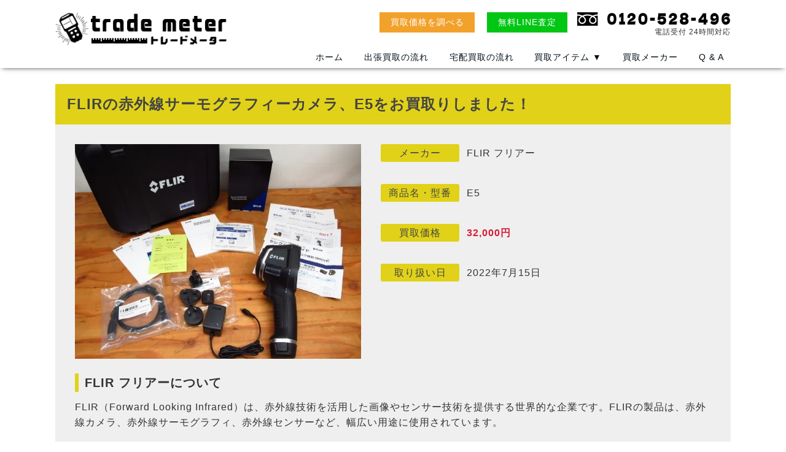

--- FILE ---
content_type: text/html; charset=UTF-8
request_url: https://trade-meter.com/result/1172/
body_size: 15687
content:
<!DOCTYPE html>
<html lang="ja">

<head>
    <script src="https://www.googleoptimize.com/optimize.js?id=OPT-5774GP2"></script>
    <!-- Google Tag Manager -->
    <script>
        (function(w, d, s, l, i) {
            w[l] = w[l] || [];
            w[l].push({
                'gtm.start': new Date().getTime(),
                event: 'gtm.js'
            });
            var f = d.getElementsByTagName(s)[0],
                j = d.createElement(s),
                dl = l != 'dataLayer' ? '&l=' + l : '';
            j.async = true;
            j.src =
                'https://www.googletagmanager.com/gtm.js?id=' + i + dl;
            f.parentNode.insertBefore(j, f);
        })(window, document, 'script', 'dataLayer', 'GTM-MQ8LCGB');
    </script>
    <!-- End Google Tag Manager -->

    <meta charset="UTF-8">
    <meta name="viewport" content="width=device-width">
            <title>FLIRの赤外線サーモグラフィーカメラ、E5をお買取りしました！｜トレードメーター</title>
        <meta name="description" content="FLIRの赤外線サーモグラフィーカメラ、E5の買取ならトレードメーターへお任せください！無料のオンライン査定で速やかに査定額をご案内いたします。出張買取・宅配買取・店頭買取で全国対応中！">
        <meta name='robots' content='max-image-preview:large' />
<style id='wp-img-auto-sizes-contain-inline-css' type='text/css'>
img:is([sizes=auto i],[sizes^="auto," i]){contain-intrinsic-size:3000px 1500px}
/*# sourceURL=wp-img-auto-sizes-contain-inline-css */
</style>
<style id='classic-theme-styles-inline-css' type='text/css'>
/*! This file is auto-generated */
.wp-block-button__link{color:#fff;background-color:#32373c;border-radius:9999px;box-shadow:none;text-decoration:none;padding:calc(.667em + 2px) calc(1.333em + 2px);font-size:1.125em}.wp-block-file__button{background:#32373c;color:#fff;text-decoration:none}
/*# sourceURL=/wp-includes/css/classic-themes.min.css */
</style>
<link rel='stylesheet' id='contact-form-7-css' href='https://trade-meter.com/wp-content/plugins/contact-form-7/includes/css/styles.css?ver=6.1.4' type='text/css' media='all' />
<link rel='stylesheet' id='cf7msm_styles-css' href='https://trade-meter.com/wp-content/plugins/contact-form-7-multi-step-module/resources/cf7msm.css?ver=4.5' type='text/css' media='all' />
<link rel='stylesheet' id='chld_thm_cfg_child-css' href='https://trade-meter.com/wp-content/themes/tradecamp-child/style.css?ver=6.9' type='text/css' media='all' />
<script type="text/javascript" src="https://trade-meter.com/wp-includes/js/jquery/jquery.min.js?ver=3.7.1" id="jquery-core-js"></script>
<script type="text/javascript" src="https://trade-meter.com/wp-includes/js/jquery/jquery-migrate.min.js?ver=3.4.1" id="jquery-migrate-js"></script>
<link rel="canonical" href="https://trade-meter.com/result/1172/" />
<noscript><style>.lazyload[data-src]{display:none !important;}</style></noscript><style>.lazyload{background-image:none !important;}.lazyload:before{background-image:none !important;}</style><link rel="icon" href="https://trade-meter.com/wp-content/uploads/2020/09/favi-150x150.jpg" sizes="32x32" />
<link rel="icon" href="https://trade-meter.com/wp-content/uploads/2020/09/favi.jpg" sizes="192x192" />
<link rel="apple-touch-icon" href="https://trade-meter.com/wp-content/uploads/2020/09/favi.jpg" />
<meta name="msapplication-TileImage" content="https://trade-meter.com/wp-content/uploads/2020/09/favi.jpg" />
        <link rel="stylesheet" href="https://cdnjs.cloudflare.com/ajax/libs/font-awesome/5.15.4/css/all.min.css">
<style id='global-styles-inline-css' type='text/css'>
:root{--wp--preset--aspect-ratio--square: 1;--wp--preset--aspect-ratio--4-3: 4/3;--wp--preset--aspect-ratio--3-4: 3/4;--wp--preset--aspect-ratio--3-2: 3/2;--wp--preset--aspect-ratio--2-3: 2/3;--wp--preset--aspect-ratio--16-9: 16/9;--wp--preset--aspect-ratio--9-16: 9/16;--wp--preset--color--black: #000000;--wp--preset--color--cyan-bluish-gray: #abb8c3;--wp--preset--color--white: #ffffff;--wp--preset--color--pale-pink: #f78da7;--wp--preset--color--vivid-red: #cf2e2e;--wp--preset--color--luminous-vivid-orange: #ff6900;--wp--preset--color--luminous-vivid-amber: #fcb900;--wp--preset--color--light-green-cyan: #7bdcb5;--wp--preset--color--vivid-green-cyan: #00d084;--wp--preset--color--pale-cyan-blue: #8ed1fc;--wp--preset--color--vivid-cyan-blue: #0693e3;--wp--preset--color--vivid-purple: #9b51e0;--wp--preset--gradient--vivid-cyan-blue-to-vivid-purple: linear-gradient(135deg,rgb(6,147,227) 0%,rgb(155,81,224) 100%);--wp--preset--gradient--light-green-cyan-to-vivid-green-cyan: linear-gradient(135deg,rgb(122,220,180) 0%,rgb(0,208,130) 100%);--wp--preset--gradient--luminous-vivid-amber-to-luminous-vivid-orange: linear-gradient(135deg,rgb(252,185,0) 0%,rgb(255,105,0) 100%);--wp--preset--gradient--luminous-vivid-orange-to-vivid-red: linear-gradient(135deg,rgb(255,105,0) 0%,rgb(207,46,46) 100%);--wp--preset--gradient--very-light-gray-to-cyan-bluish-gray: linear-gradient(135deg,rgb(238,238,238) 0%,rgb(169,184,195) 100%);--wp--preset--gradient--cool-to-warm-spectrum: linear-gradient(135deg,rgb(74,234,220) 0%,rgb(151,120,209) 20%,rgb(207,42,186) 40%,rgb(238,44,130) 60%,rgb(251,105,98) 80%,rgb(254,248,76) 100%);--wp--preset--gradient--blush-light-purple: linear-gradient(135deg,rgb(255,206,236) 0%,rgb(152,150,240) 100%);--wp--preset--gradient--blush-bordeaux: linear-gradient(135deg,rgb(254,205,165) 0%,rgb(254,45,45) 50%,rgb(107,0,62) 100%);--wp--preset--gradient--luminous-dusk: linear-gradient(135deg,rgb(255,203,112) 0%,rgb(199,81,192) 50%,rgb(65,88,208) 100%);--wp--preset--gradient--pale-ocean: linear-gradient(135deg,rgb(255,245,203) 0%,rgb(182,227,212) 50%,rgb(51,167,181) 100%);--wp--preset--gradient--electric-grass: linear-gradient(135deg,rgb(202,248,128) 0%,rgb(113,206,126) 100%);--wp--preset--gradient--midnight: linear-gradient(135deg,rgb(2,3,129) 0%,rgb(40,116,252) 100%);--wp--preset--font-size--small: 13px;--wp--preset--font-size--medium: 20px;--wp--preset--font-size--large: 36px;--wp--preset--font-size--x-large: 42px;--wp--preset--spacing--20: 0.44rem;--wp--preset--spacing--30: 0.67rem;--wp--preset--spacing--40: 1rem;--wp--preset--spacing--50: 1.5rem;--wp--preset--spacing--60: 2.25rem;--wp--preset--spacing--70: 3.38rem;--wp--preset--spacing--80: 5.06rem;--wp--preset--shadow--natural: 6px 6px 9px rgba(0, 0, 0, 0.2);--wp--preset--shadow--deep: 12px 12px 50px rgba(0, 0, 0, 0.4);--wp--preset--shadow--sharp: 6px 6px 0px rgba(0, 0, 0, 0.2);--wp--preset--shadow--outlined: 6px 6px 0px -3px rgb(255, 255, 255), 6px 6px rgb(0, 0, 0);--wp--preset--shadow--crisp: 6px 6px 0px rgb(0, 0, 0);}:where(.is-layout-flex){gap: 0.5em;}:where(.is-layout-grid){gap: 0.5em;}body .is-layout-flex{display: flex;}.is-layout-flex{flex-wrap: wrap;align-items: center;}.is-layout-flex > :is(*, div){margin: 0;}body .is-layout-grid{display: grid;}.is-layout-grid > :is(*, div){margin: 0;}:where(.wp-block-columns.is-layout-flex){gap: 2em;}:where(.wp-block-columns.is-layout-grid){gap: 2em;}:where(.wp-block-post-template.is-layout-flex){gap: 1.25em;}:where(.wp-block-post-template.is-layout-grid){gap: 1.25em;}.has-black-color{color: var(--wp--preset--color--black) !important;}.has-cyan-bluish-gray-color{color: var(--wp--preset--color--cyan-bluish-gray) !important;}.has-white-color{color: var(--wp--preset--color--white) !important;}.has-pale-pink-color{color: var(--wp--preset--color--pale-pink) !important;}.has-vivid-red-color{color: var(--wp--preset--color--vivid-red) !important;}.has-luminous-vivid-orange-color{color: var(--wp--preset--color--luminous-vivid-orange) !important;}.has-luminous-vivid-amber-color{color: var(--wp--preset--color--luminous-vivid-amber) !important;}.has-light-green-cyan-color{color: var(--wp--preset--color--light-green-cyan) !important;}.has-vivid-green-cyan-color{color: var(--wp--preset--color--vivid-green-cyan) !important;}.has-pale-cyan-blue-color{color: var(--wp--preset--color--pale-cyan-blue) !important;}.has-vivid-cyan-blue-color{color: var(--wp--preset--color--vivid-cyan-blue) !important;}.has-vivid-purple-color{color: var(--wp--preset--color--vivid-purple) !important;}.has-black-background-color{background-color: var(--wp--preset--color--black) !important;}.has-cyan-bluish-gray-background-color{background-color: var(--wp--preset--color--cyan-bluish-gray) !important;}.has-white-background-color{background-color: var(--wp--preset--color--white) !important;}.has-pale-pink-background-color{background-color: var(--wp--preset--color--pale-pink) !important;}.has-vivid-red-background-color{background-color: var(--wp--preset--color--vivid-red) !important;}.has-luminous-vivid-orange-background-color{background-color: var(--wp--preset--color--luminous-vivid-orange) !important;}.has-luminous-vivid-amber-background-color{background-color: var(--wp--preset--color--luminous-vivid-amber) !important;}.has-light-green-cyan-background-color{background-color: var(--wp--preset--color--light-green-cyan) !important;}.has-vivid-green-cyan-background-color{background-color: var(--wp--preset--color--vivid-green-cyan) !important;}.has-pale-cyan-blue-background-color{background-color: var(--wp--preset--color--pale-cyan-blue) !important;}.has-vivid-cyan-blue-background-color{background-color: var(--wp--preset--color--vivid-cyan-blue) !important;}.has-vivid-purple-background-color{background-color: var(--wp--preset--color--vivid-purple) !important;}.has-black-border-color{border-color: var(--wp--preset--color--black) !important;}.has-cyan-bluish-gray-border-color{border-color: var(--wp--preset--color--cyan-bluish-gray) !important;}.has-white-border-color{border-color: var(--wp--preset--color--white) !important;}.has-pale-pink-border-color{border-color: var(--wp--preset--color--pale-pink) !important;}.has-vivid-red-border-color{border-color: var(--wp--preset--color--vivid-red) !important;}.has-luminous-vivid-orange-border-color{border-color: var(--wp--preset--color--luminous-vivid-orange) !important;}.has-luminous-vivid-amber-border-color{border-color: var(--wp--preset--color--luminous-vivid-amber) !important;}.has-light-green-cyan-border-color{border-color: var(--wp--preset--color--light-green-cyan) !important;}.has-vivid-green-cyan-border-color{border-color: var(--wp--preset--color--vivid-green-cyan) !important;}.has-pale-cyan-blue-border-color{border-color: var(--wp--preset--color--pale-cyan-blue) !important;}.has-vivid-cyan-blue-border-color{border-color: var(--wp--preset--color--vivid-cyan-blue) !important;}.has-vivid-purple-border-color{border-color: var(--wp--preset--color--vivid-purple) !important;}.has-vivid-cyan-blue-to-vivid-purple-gradient-background{background: var(--wp--preset--gradient--vivid-cyan-blue-to-vivid-purple) !important;}.has-light-green-cyan-to-vivid-green-cyan-gradient-background{background: var(--wp--preset--gradient--light-green-cyan-to-vivid-green-cyan) !important;}.has-luminous-vivid-amber-to-luminous-vivid-orange-gradient-background{background: var(--wp--preset--gradient--luminous-vivid-amber-to-luminous-vivid-orange) !important;}.has-luminous-vivid-orange-to-vivid-red-gradient-background{background: var(--wp--preset--gradient--luminous-vivid-orange-to-vivid-red) !important;}.has-very-light-gray-to-cyan-bluish-gray-gradient-background{background: var(--wp--preset--gradient--very-light-gray-to-cyan-bluish-gray) !important;}.has-cool-to-warm-spectrum-gradient-background{background: var(--wp--preset--gradient--cool-to-warm-spectrum) !important;}.has-blush-light-purple-gradient-background{background: var(--wp--preset--gradient--blush-light-purple) !important;}.has-blush-bordeaux-gradient-background{background: var(--wp--preset--gradient--blush-bordeaux) !important;}.has-luminous-dusk-gradient-background{background: var(--wp--preset--gradient--luminous-dusk) !important;}.has-pale-ocean-gradient-background{background: var(--wp--preset--gradient--pale-ocean) !important;}.has-electric-grass-gradient-background{background: var(--wp--preset--gradient--electric-grass) !important;}.has-midnight-gradient-background{background: var(--wp--preset--gradient--midnight) !important;}.has-small-font-size{font-size: var(--wp--preset--font-size--small) !important;}.has-medium-font-size{font-size: var(--wp--preset--font-size--medium) !important;}.has-large-font-size{font-size: var(--wp--preset--font-size--large) !important;}.has-x-large-font-size{font-size: var(--wp--preset--font-size--x-large) !important;}
/*# sourceURL=global-styles-inline-css */
</style>
</head>

<body class="wp-singular result-template-default single single-result postid-1172 wp-theme-tradecamp wp-child-theme-tradecamp-child">
    <!-- Google Tag Manager (noscript) -->
    <noscript><iframe src="https://www.googletagmanager.com/ns.html?id=GTM-MQ8LCGB" height="0" width="0" style="display:none;visibility:hidden"></iframe></noscript>
    <!-- End Google Tag Manager (noscript) -->
    <script src="https://code.jquery.com/jquery-3.3.1.min.js"></script>
    <!-- SlickのJavaScript/CSS -->
    <script type="text/javascript" src="//cdn.jsdelivr.net/npm/slick-carousel@1.8.1/slick/slick.min.js"></script>
    <link rel="stylesheet" href="https://cdnjs.cloudflare.com/ajax/libs/font-awesome/5.15.4/css/all.min.css">
    <link rel="stylesheet" href="https://cdn.jsdelivr.net/npm/slick-carousel@1.8.1/slick/slick-theme.min.css">
    <link rel="stylesheet" href="https://cdn.jsdelivr.net/npm/slick-carousel@1.8.1/slick/slick.min.css">
    <script>
        $(function() {
            $('.bt_sp_menu').on('click', function() {
                $('.bt_sp_menu').toggleClass('open');
                $('.menu').toggleClass('open');
            });
            $('#OpenNavBt').mouseover(function(e) {
                $('#OpenNav').toggleClass('open');
            })
            $('#OpenNavBtClose').mouseover(function(e) {
                $('#OpenNav').removeClass('open');
            });
            $('.CloseNavBt').mouseover(function(e) {
                $('#OpenNav').removeClass('open');
            });
        });
        $(function() {
            $('.tabs a[href^="#panel"]').click(function() {
                $('.tabs .panel').hide();
                $('.tabs a').removeClass('active');
                $(this).toggleClass('active');
                $(this.hash).fadeIn();
                return false;
            });
            $('.tabs a[href^="#panel"]:eq(0)').trigger('click');
        });
        $(function() {
            var hash = location.hash; //リンクからハッシュを取得
            hash = (hash.match(/^#tab\d+$/) || [])[0]; //リンクにハッシュが入っていればtabnameに格納
            if ($(hash).length) {
                var tabname = hash.slice(1);
            } else {
                var tabname = "tab1";
            }
            //コンテンツ非表示&amp;タブを非アクティブ
            $('.tabs .panel').hide();
            $('.tabs a').removeClass('active');
            var tabno = $('.tabs li#' + tabname).index(); //何番目のタブかを格納
            $('.tabs .panel').eq(tabno).fadeIn(); //コンテンツ表示
            $('.tabs a').eq(tabno).addClass('active'); //タブのアクティブ化
        });
        $(function() {
            $("img.ChangePhoto").click(function() {
                var ImgSrc = $(this).attr("src");
                var ImgAlt = $(this).attr("alt");
                $("img#MainPhoto").attr({
                    src: ImgSrc,
                    alt: ImgAlt
                });
                $("img#MainPhoto").hide();
                $("img#MainPhoto").fadeIn("slow");
                return false;
            });
        });
        //宅配ダンボール
        $(function() {
            $("#BoxOpen").on("click", function() {
                $(this).prev().slideToggle();
                $("#BoxOpen").toggleClass("opened");
            });
        });
        // よくある質問 トップページ
        $(function() {
            $('#FAQ-list dd').css("display", "none");
            $('#FAQ-list dt').click(function() {
                $('+dd', this).slideToggle();
            });
        });

        //お客様の声
        $(function() {
            $('.lp-voice-container').slick({
                dots: false,
                infinite: true,
                speed: 300,
                slidesToShow: 3,
                slidesToScroll: 3,
                responsive: [{
                        breakpoint: 1024,
                        settings: {
                            slidesToShow: 2,
                            slidesToScroll: 2,
                            infinite: true
                        }
                    },
                    {
                        breakpoint: 600,
                        settings: {
                            slidesToShow: 1,
                            slidesToScroll: 1,
                            infinite: true
                        }
                    }
                ]
            });
        });

        // アイテムスライダー
        $(function() {
            $('.item-slider-list').slick({
                dots: true,
                infinite: false,
                arrows: false,
                speed: 300,
                slidesToShow: 4,
                slidesToScroll: 4,
                responsive: [{
                        breakpoint: 1024,
                        settings: {
                            slidesToShow: 3,
                            slidesToScroll: 3,
                            infinite: true,
                            dots: true
                        }
                    },
                    {
                        breakpoint: 600,
                        settings: {
                            slidesToShow: 2,
                            slidesToScroll: 2
                        }
                    }
                ]
            });
        });
    </script>
    <header>
        <div id="Header" class="wrap">
            <a href="/" id="Logo"><img src="[data-uri]" alt="出張料・宅配送料無料の測定器・計測器買取専門店|トレードメーター" width="333" height="65" data-src="/img/Logo.png" decoding="async" class="lazyload" data-eio-rwidth="333" data-eio-rheight="65"><noscript><img src="/img/Logo.png" alt="出張料・宅配送料無料の測定器・計測器買取専門店|トレードメーター" width="333" height="65" data-eio="l"></noscript></a>
            <ul class="Flex-2 sp">
                <li><a href="tel:0120-528-496"><span></span></a></li>
                <li><span class="bt_sp_menu"></span></li>
            </ul>
            <div class="tb pc">
                <ul>
                    <li><a href="/assessment/">買取価格を調べる</a></li>
                    <li><a href="https://lin.ee/sksFwC3">無料LINE査定</a></li>
                </ul>
                <div>
                    <img src="[data-uri]" alt="0120-528-496" data-src="https://trade-land.com/tel/Tel.png" decoding="async" class="lazyload"><noscript><img src="https://trade-land.com/tel/Tel.png" alt="0120-528-496" data-eio="l"></noscript>
                    <p>電話受付 24時間対応</p>
                </div>
            </div>
            <nav id="GN" class="pc tb">
                <ul class="wrap">
                    <li><a href="/" class="CloseNavBt">ホーム</a></li>
                    <li><a href="/flow-visit/" class="CloseNavBt">出張買取の流れ</a></li>
                    <li><a href="/flow-delivery/" class="CloseNavBt">宅配買取の流れ</a></li>
                    <li><a href="/item/" id="OpenNavBt">買取アイテム<span class="pc"> ▼</span></a></li>
                    <li><a href="/item/#Maker" class="CloseNavBt">買取メーカー</a></li>
                    <li><a href="/faq/" class="CloseNavBt">Q & A</a></li>
                </ul>
            </nav>
        </div>
        <div id="OpenNav" class="pc">
            <ul>
                <li><a href="/item/oscilloscope/"><img src="[data-uri]" alt="オシロスコープ 買取の申込み" width="200" height="200" loading="lazy" data-src="/img/item/oscilloscope/t.jpg" decoding="async" class="lazyload" data-eio-rwidth="200" data-eio-rheight="200"><noscript><img src="/img/item/oscilloscope/t.jpg" alt="オシロスコープ 買取の申込み" width="200" height="200" loading="lazy" data-eio="l"></noscript>
                        <p>オシロスコープ</p>
                    </a></li>
                <li><a href="/item/spectrum/"><img src="[data-uri]" alt="スペクトラムアナライザ 買取の申込み" width="200" height="200" loading="lazy" data-src="/img/item/spectrum/t.jpg" decoding="async" class="lazyload" data-eio-rwidth="200" data-eio-rheight="200"><noscript><img src="/img/item/spectrum/t.jpg" alt="スペクトラムアナライザ 買取の申込み" width="200" height="200" loading="lazy" data-eio="l"></noscript>
                        <p>スペクトラムアナライザ</p>
                    </a></li>
                <li><a href="/item/network/"><img src="[data-uri]" alt="ネットワークアナライザ 買取の申込み" width="200" height="200" loading="lazy" data-src="/img/item/network/t.jpg" decoding="async" class="lazyload" data-eio-rwidth="200" data-eio-rheight="200"><noscript><img src="/img/item/network/t.jpg" alt="ネットワークアナライザ 買取の申込み" width="200" height="200" loading="lazy" data-eio="l"></noscript>
                        <p>ネットワークアナライザ</p>
                    </a></li>
                <li><a href="/item/microscope/"><img src="[data-uri]" alt="顕微鏡 買取の申込み" width="200" height="200" loading="lazy" data-src="/img/item/microscope/t.jpg" decoding="async" class="lazyload" data-eio-rwidth="200" data-eio-rheight="200"><noscript><img src="/img/item/microscope/t.jpg" alt="顕微鏡 買取の申込み" width="200" height="200" loading="lazy" data-eio="l"></noscript>
                        <p>顕微鏡</p>
                    </a></li>
                <li><a href="/item/projector/"><img src="[data-uri]" alt="投影機 買取の申込み" width="200" height="200" loading="lazy" data-src="/img/item/projector/t.jpg" decoding="async" class="lazyload" data-eio-rwidth="200" data-eio-rheight="200"><noscript><img src="/img/item/projector/t.jpg" alt="投影機 買取の申込み" width="200" height="200" loading="lazy" data-eio="l"></noscript>
                        <p>投影機</p>
                    </a></li>
                <li><a href="/item/photo/"><img src="[data-uri]" alt="光度計・照度計 買取の申込み" width="200" height="200" loading="lazy" data-src="/img/item/photo/t.jpg" decoding="async" class="lazyload" data-eio-rwidth="200" data-eio-rheight="200"><noscript><img src="/img/item/photo/t.jpg" alt="光度計・照度計 買取の申込み" width="200" height="200" loading="lazy" data-eio="l"></noscript>
                        <p>光度計・照度計</p>
                    </a></li>
                <li><a href="/item/luminance/"><img src="[data-uri]" alt="輝度計 買取の申込み" width="200" height="200" loading="lazy" data-src="/img/item/luminance/t.jpg" decoding="async" class="lazyload" data-eio-rwidth="200" data-eio-rheight="200"><noscript><img src="/img/item/luminance/t.jpg" alt="輝度計 買取の申込み" width="200" height="200" loading="lazy" data-eio="l"></noscript>
                        <p>輝度計</p>
                    </a></li>
                <li><a href="/item/dust/"><img src="[data-uri]" alt="粉じん計 買取の申込み" width="200" height="200" loading="lazy" data-src="/img/item/dust/t.jpg" decoding="async" class="lazyload" data-eio-rwidth="200" data-eio-rheight="200"><noscript><img src="/img/item/dust/t.jpg" alt="粉じん計 買取の申込み" width="200" height="200" loading="lazy" data-eio="l"></noscript>
                        <p>粉じん計</p>
                    </a></li>
                <li><a href="/item/electronic-balance/"><img src="[data-uri]" alt="電子天秤 買取の申込み" width="200" height="200" loading="lazy" data-src="/img/item/electronic-balance/t.jpg" decoding="async" class="lazyload" data-eio-rwidth="200" data-eio-rheight="200"><noscript><img src="/img/item/electronic-balance/t.jpg" alt="電子天秤 買取の申込み" width="200" height="200" loading="lazy" data-eio="l"></noscript>
                        <p>電子天秤</p>
                    </a></li>
                <li><a href="/item/radiation/"><img src="[data-uri]" alt="放射線測定器 買取の申込み" width="200" height="200" loading="lazy" data-src="/img/item/radiation/t.jpg" decoding="async" class="lazyload" data-eio-rwidth="200" data-eio-rheight="200"><noscript><img src="/img/item/radiation/t.jpg" alt="放射線測定器 買取の申込み" width="200" height="200" loading="lazy" data-eio="l"></noscript>
                        <p>放射線測定器</p>
                    </a></li>
                <li><a href="/item/moisture/"><img src="[data-uri]" alt="水分計 買取の申込み" width="200" height="200" loading="lazy" data-src="/img/item/moisture/t.jpg" decoding="async" class="lazyload" data-eio-rwidth="200" data-eio-rheight="200"><noscript><img src="/img/item/moisture/t.jpg" alt="水分計 買取の申込み" width="200" height="200" loading="lazy" data-eio="l"></noscript>
                        <p>水分計</p>
                    </a></li>
                <li><a href="/item/thermo/"><img src="[data-uri]" alt="温度計・サーモメーター 買取の申込み" width="200" height="200" loading="lazy" data-src="/img/item/thermo/t.jpg" decoding="async" class="lazyload" data-eio-rwidth="200" data-eio-rheight="200"><noscript><img src="/img/item/thermo/t.jpg" alt="温度計・サーモメーター 買取の申込み" width="200" height="200" loading="lazy" data-eio="l"></noscript>
                        <p>温度計・サーモメーター</p>
                    </a></li>
                <li><a href="/item/viscometer/"><img src="[data-uri]" alt="粘度計 買取の申込み" width="200" height="200" loading="lazy" data-src="/img/item/viscometer/t.jpg" decoding="async" class="lazyload" data-eio-rwidth="200" data-eio-rheight="200"><noscript><img src="/img/item/viscometer/t.jpg" alt="粘度計 買取の申込み" width="200" height="200" loading="lazy" data-eio="l"></noscript>
                        <p>粘度計</p>
                    </a></li>
                <li><a href="/item/micrometer/"><img src="[data-uri]" alt="マイクロメータ 買取の申込み" width="200" height="200" loading="lazy" data-src="/img/item/micrometer/t.jpg" decoding="async" class="lazyload" data-eio-rwidth="200" data-eio-rheight="200"><noscript><img src="/img/item/micrometer/t.jpg" alt="マイクロメータ 買取の申込み" width="200" height="200" loading="lazy" data-eio="l"></noscript>
                        <p>マイクロメータ</p>
                    </a></li>
                <li><a href="/item/filmthickness/"><img src="[data-uri]" alt="膜厚計 買取の申込み" width="200" height="200" loading="lazy" data-src="/img/item/filmthickness/t.jpg" decoding="async" class="lazyload" data-eio-rwidth="200" data-eio-rheight="200"><noscript><img src="/img/item/filmthickness/t.jpg" alt="膜厚計 買取の申込み" width="200" height="200" loading="lazy" data-eio="l"></noscript>
                        <p>膜厚計</p>
                    </a></li>
                <li><a href="/item/vibration/"><img src="[data-uri]" alt="振動計 買取の申込み" width="200" height="200" loading="lazy" data-src="/img/item/vibration/t.jpg" decoding="async" class="lazyload" data-eio-rwidth="200" data-eio-rheight="200"><noscript><img src="/img/item/vibration/t.jpg" alt="振動計 買取の申込み" width="200" height="200" loading="lazy" data-eio="l"></noscript>
                        <p>振動計</p>
                    </a></li>
                <li><a href="/item/thickness/"><img src="[data-uri]" alt="厚さ計 買取の申込み" width="200" height="200" loading="lazy" data-src="/img/item/thickness/t.jpg" decoding="async" class="lazyload" data-eio-rwidth="200" data-eio-rheight="200"><noscript><img src="/img/item/thickness/t.jpg" alt="厚さ計 買取の申込み" width="200" height="200" loading="lazy" data-eio="l"></noscript>
                        <p>厚さ計</p>
                    </a></li>
                <li><a href="/item/platform-scale/"><img src="[data-uri]" alt="台はかり 買取の申込み" width="200" height="200" loading="lazy" data-src="/img/item/platform-scale/t.jpg" decoding="async" class="lazyload" data-eio-rwidth="200" data-eio-rheight="200"><noscript><img src="/img/item/platform-scale/t.jpg" alt="台はかり 買取の申込み" width="200" height="200" loading="lazy" data-eio="l"></noscript>
                        <p>台はかり</p>
                    </a></li>
                <li><a href="/item/level/"><img src="[data-uri]" alt="水平器・水準器・レベル 買取の申込み" width="200" height="200" loading="lazy" data-src="/img/item/level/t.jpg" decoding="async" class="lazyload" data-eio-rwidth="200" data-eio-rheight="200"><noscript><img src="/img/item/level/t.jpg" alt="水平器・水準器・レベル 買取の申込み" width="200" height="200" loading="lazy" data-eio="l"></noscript>
                        <p>水平器・水準器・レベル</p>
                    </a></li>
                <li><a href="/item/pressure/"><img src="[data-uri]" alt="圧力計・マノメータ 買取の申込み" width="200" height="200" loading="lazy" data-src="/img/item/pressure/t.jpg" decoding="async" class="lazyload" data-eio-rwidth="200" data-eio-rheight="200"><noscript><img src="/img/item/pressure/t.jpg" alt="圧力計・マノメータ 買取の申込み" width="200" height="200" loading="lazy" data-eio="l"></noscript>
                        <p>圧力計・マノメータ</p>
                    </a></li>
                <li><a href="/item/force/"><img src="[data-uri]" alt="フォースゲージ 買取の申込み" width="200" height="200" loading="lazy" data-src="/img/item/force/t.jpg" decoding="async" class="lazyload" data-eio-rwidth="200" data-eio-rheight="200"><noscript><img src="/img/item/force/t.jpg" alt="フォースゲージ 買取の申込み" width="200" height="200" loading="lazy" data-eio="l"></noscript>
                        <p>フォースゲージ</p>
                    </a></li>
                <li><a href="/item/anemo/"><img src="[data-uri]" alt="風速計 買取の申込み" width="200" height="200" loading="lazy" data-src="/img/item/anemo/t.jpg" decoding="async" class="lazyload" data-eio-rwidth="200" data-eio-rheight="200"><noscript><img src="/img/item/anemo/t.jpg" alt="風速計 買取の申込み" width="200" height="200" loading="lazy" data-eio="l"></noscript>
                        <p>風速計</p>
                    </a></li>
            </ul>
            <p id="OpenNavBtClose">× 閉じる</p>
        </div>
        <nav class="sp menu">
            <ul class="ContactMenu">
                <li><a href="https://lin.ee/sksFwC3"><img src="[data-uri]" alt="LINE査定ならスマホで写真を撮って送るだけ。まずは友達登録をお願いします。" width="600" height="105" loading="lazy" data-src="/img/GN-line.jpg" decoding="async" class="lazyload" data-eio-rwidth="600" data-eio-rheight="105"><noscript><img src="/img/GN-line.jpg" alt="LINE査定ならスマホで写真を撮って送るだけ。まずは友達登録をお願いします。" width="600" height="105" loading="lazy" data-eio="l"></noscript></a></li>
                <li><a href="/form/"><img src="[data-uri]" alt="出張買取の申込" width="600" height="105" loading="lazy" data-src="/img/GN-visit.jpg" decoding="async" class="lazyload" data-eio-rwidth="600" data-eio-rheight="105"><noscript><img src="/img/GN-visit.jpg" alt="出張買取の申込" width="600" height="105" loading="lazy" data-eio="l"></noscript></a></li>
                <li><a href="/form/#tab2"><img src="[data-uri]" alt="宅配買取の申込" width="600" height="105" loading="lazy" data-src="/img/GN-delivery.jpg" decoding="async" class="lazyload" data-eio-rwidth="600" data-eio-rheight="105"><noscript><img src="/img/GN-delivery.jpg" alt="宅配買取の申込" width="600" height="105" loading="lazy" data-eio="l"></noscript></a></li>
                <li class="header-nav-reserva">
                    <a href="https://coubic.com/tradeland/booking_pages#pageContent" target="_blank" rel="noopener noreferrer">来店買取の予約はこちら</a>
                </li>
                <li class="tel"><a href="tel:0120-528-496">
                        <p>無料通話で何でもご連絡下さい!!</p>
                        <p>電話受付 24時間対応</p>
                        <p>0120-528-496</p>
                    </a></li>
            </ul>
            <h2>サイトメニュー</h2>
            <ul class="SiteMenu Flex-2">
                <li><a href="/">トップページ</a></li>
                <li><a href="/faq/">Q & A</a></li>
                <li><a href="/item/">買取アイテム</a></li>
                <li><a href="/item/#Maker">買取メーカー</a></li>
                <li><a href="/result/">買取参考価格</a></li>
                <li><a href="/assessment/">買取価格を調べる</a></li>
                <li><a href="/flow-visit/">出張買取の流れ</a></li>
                <li><a href="/flow-delivery/">宅配買取の流れ</a></li>
                <li><a href="/flow-shop/">店頭買取の流れ</a></li>
                <li><a href="/shops/">店舗一覧</a></li>
                <li><a href="/privacy/">プライバシーポリシー</a></li>
                <li><a href="https://tradeland.co.jp/" target="_blank">会社概要</a></li>
                <li><a href="https://trade-land.com/img/entry.pdf" target="_blank">買取申込書</a></li>
                <li><a href="/contact/">お問い合わせ</a></li>
            </ul>
            <h2>グループサイト</h2>
            <ul class="SiteMenuGroup  Flex-2">
                <li><a href="https://outer-land.shop/" target="_blank"><img src="[data-uri]" alt="アウターランド｜アウトドア・レジャー・スポーツ用品の買取" width="320" height="100" loading="lazy" data-src="https://trade-land.com/img/GroupLogo-outer-pc-s.jpg" decoding="async" class="lazyload" data-eio-rwidth="320" data-eio-rheight="100"><noscript><img src="https://trade-land.com/img/GroupLogo-outer-pc-s.jpg" alt="アウターランド｜アウトドア・レジャー・スポーツ用品の買取" width="320" height="100" loading="lazy" data-eio="l"></noscript></a></li>
                <li><a href="https://trade-mania.com/" target="_blank"><img src="[data-uri]" alt="トレードマニア｜楽器・音楽機材の買取" width="320" height="100" loading="lazy" data-src="https://trade-land.com/img/GroupLogo-mania-pc-s.jpg" decoding="async" class="lazyload" data-eio-rwidth="320" data-eio-rheight="100"><noscript><img src="https://trade-land.com/img/GroupLogo-mania-pc-s.jpg" alt="トレードマニア｜楽器・音楽機材の買取" width="320" height="100" loading="lazy" data-eio="l"></noscript></a></li>
                <li><a href="https://gun-tradeland.com/" target="_blank"><img src="[data-uri]" alt="ガンランド｜トイガン・ミリタリーグッズの買取" width="320" height="100" loading="lazy" data-src="https://trade-land.com/img/GroupLogo-gun-pc-s.jpg" decoding="async" class="lazyload" data-eio-rwidth="320" data-eio-rheight="100"><noscript><img src="https://trade-land.com/img/GroupLogo-gun-pc-s.jpg" alt="ガンランド｜トイガン・ミリタリーグッズの買取" width="320" height="100" loading="lazy" data-eio="l"></noscript></a></li>
                <li><a href="https://kameroad.com/" target="_blank"><img src="[data-uri]" alt="カメロード｜カメラ、レンズ、機材の買取" width="320" height="100" loading="lazy" data-src="https://trade-land.com/img/GroupLogo-camera-pc-s.jpg" decoding="async" class="lazyload" data-eio-rwidth="320" data-eio-rheight="100"><noscript><img src="https://trade-land.com/img/GroupLogo-camera-pc-s.jpg" alt="カメロード｜カメラ、レンズ、機材の買取" width="320" height="100" loading="lazy" data-eio="l"></noscript></a></li>
                <li><a href="https://goo-land.com/" target="_blank"><img src="[data-uri]" alt="グーランド｜ホビー用品の買取" width="320" height="100" loading="lazy" data-src="https://trade-land.com/img/GroupLogo-goo-pc-s.jpg" decoding="async" class="lazyload" data-eio-rwidth="320" data-eio-rheight="100"><noscript><img src="https://trade-land.com/img/GroupLogo-goo-pc-s.jpg" alt="グーランド｜ホビー用品の買取" width="320" height="100" loading="lazy" data-eio="l"></noscript></a></li>
                <li><a href="https://tradeland-road.com/" target="_blank"><img src="[data-uri]" alt="トレードロード｜自転車・パーツの買取" width="320" height="100" loading="lazy" data-src="https://trade-land.com/img/GroupLogo-road-pc-s.jpg" decoding="async" class="lazyload" data-eio-rwidth="320" data-eio-rheight="100"><noscript><img src="https://trade-land.com/img/GroupLogo-road-pc-s.jpg" alt="トレードロード｜自転車・パーツの買取" width="320" height="100" loading="lazy" data-eio="l"></noscript></a></li>
                <li><a href="https://tool-tradeland.com/" target="_blank"><img src="[data-uri]" alt="ハンドランド｜電動工具・DIYツールの買取" width="320" height="100" loading="lazy" data-src="https://trade-land.com/img/GroupLogo-hand-pc-s.jpg" decoding="async" class="lazyload" data-eio-rwidth="320" data-eio-rheight="100"><noscript><img src="https://trade-land.com/img/GroupLogo-hand-pc-s.jpg" alt="ハンドランド｜電動工具・DIYツールの買取" width="320" height="100" loading="lazy" data-eio="l"></noscript></a></li>
                <li><a href="https://tradeland-machine.com/" target="_blank"><img src="[data-uri]" alt="トレードマシン｜大型工作機・業務用機器・車両などの買取" width="320" height="100" loading="lazy" data-src="https://trade-land.com/img/GroupLogo-machine-pc-s.jpg" decoding="async" class="lazyload" data-eio-rwidth="320" data-eio-rheight="100"><noscript><img src="https://trade-land.com/img/GroupLogo-machine-pc-s.jpg" alt="トレードマシン｜大型工作機・業務用機器・車両などの買取" width="320" height="100" loading="lazy" data-eio="l"></noscript></a></li>
                <li><a href="https://close-land.com/" target="_blank"><img src="[data-uri]" alt="在庫品・B級品・店舗設備の買取" width="320" height="100" loading="lazy" data-src="https://trade-land.com/img/GroupLogo-close-pc-s.jpg" decoding="async" class="lazyload" data-eio-rwidth="320" data-eio-rheight="100"><noscript><img src="https://trade-land.com/img/GroupLogo-close-pc-s.jpg" alt="在庫品・B級品・店舗設備の買取" width="320" height="100" loading="lazy" data-eio="l"></noscript></a></li>
                <li><a href="https://trade-land.com/" target="_blank"><img src="[data-uri]" alt="総合買取" width="320" height="100" loading="lazy" data-src="https://trade-land.com/img/GroupLogo-trade-pc-s.jpg" decoding="async" class="lazyload" data-eio-rwidth="320" data-eio-rheight="100"><noscript><img src="https://trade-land.com/img/GroupLogo-trade-pc-s.jpg" alt="総合買取" width="320" height="100" loading="lazy" data-eio="l"></noscript></a></li>
            </ul>
            <p class="bt_sp_menu close">閉じる</p>
        </nav>

    </header>    <div id="ItemHeader" class="wrap">
        <h1>FLIRの赤外線サーモグラフィーカメラ、E5をお買取りしました！</h1>
    </div>
    <div id="Content">
        <div id="result-detail" class="wrap">
            <div class="item-photo">

                    <img src="[data-uri]" alt="FLIR フリアー E5 赤外線サーモグラフィーカメラ" width="640" height="480" data-src="https://trade-meter.com/wp-content/uploads/2023/06/i-img640x480-1660209028bzsqoe71671.jpg" decoding="async" class="lazyload" data-eio-rwidth="640" data-eio-rheight="480"><noscript><img src="https://trade-meter.com/wp-content/uploads/2023/06/i-img640x480-1660209028bzsqoe71671.jpg" alt="FLIR フリアー E5 赤外線サーモグラフィーカメラ" width="640" height="480" data-eio="l"></noscript>

            </div>
            <div class="item-info">
                <dl>
                    <dt><span>メーカー</span></dt>
                    <dd>FLIR フリアー</dd>
                    <dt><span>商品名・型番</span></dt>
                    <dd><span>E5</span></dd>
                    <dt><span>買取価格</span></dt>
                    <dd class="fc-f00">32,000円</dd>
                    <dt><span>取り扱い日</span></dt>
                    <dd>2022年7月15日</dd>
                </dl>
                <!--                   -->
            </div>

            <div class="item-detail">
				                				<h2>FLIR フリアーについて</h2>
                <p>FLIR（Forward Looking Infrared）は、赤外線技術を活用した画像やセンサー技術を提供する世界的な企業です。FLIRの製品は、赤外線カメラ、赤外線サーモグラフィ、赤外線センサーなど、幅広い用途に使用されています。</p>				
				                				<h2>E5について</h2>
                <p>FLIRの赤外線サーモグラフィーカメラ、E5は、優れた性能と使いやすさを兼ね備えた手の届く価格帯の熱画像カメラです。建設業、電気設備点検、建物の断熱性能評価などのさまざまな用途に適しています。<br />
<br />
E5は、120 x 90ピクセルの解像度を持ち、高品質な赤外線画像を提供します。この解像度は、一般的なインフラ点検や施設管理のニーズに対応し、異常状態の発見や問題の解決に役立ちます。<br />
<br />
使いやすい操作性が特徴で、直感的なメニューや簡単なボタン操作により、熱画像のキャプチャやデータの分析がスムーズに行えます。また、軽量でコンパクトな設計なので、持ち運びや使用時の取り回しが簡単です。</p>
				                                
                                                <h2>当店での売却について</h2>
                 <p>【トレードメーター】では「FLIR フリアー」の「赤外線サーモグラフィーカメラ」の他に「圧力計・マノメータ」、「粉じん計」、「顕微鏡」などもお買取りしております。ご利用いただける無料のLINE査定を通じて、店舗へ直接お越しいただかなくても、オンラインで手軽に査定を受けることができます。もし不要になった「赤外線サーモグラフィーカメラ」がございましたら、どうぞ気軽にお問い合わせください。スタッフ一同、皆様からのご連絡を心よりお待ち申し上げております！</p>				
				                					
			</div>

        </div>
        <p>※商品の状態や付属品の有無、時期により買取価格は前後いたします。</p>
        <div class="AppBox">
	<p>＼30秒で入力完了！ おためし歓迎！／</p>
	<ul>
		<li class="Moushikomi"><a href="/form/">買取申し込み<i class="fas fa-chevron-circle-right"></i></a></li>
		<li class="Satei sp"><a href="/assessment/">無料査定<i class="fas fa-chevron-circle-right"></i></a></li>
		<li class="Satei tb"><a href="/assessment/#mail">無料メール査定<i class="fas fa-chevron-circle-right"></i></a></li>
		<li class="Line"><a href="https://lin.ee/sksFwC3">無料LINE査定<i class="fas fa-chevron-circle-right"></i></a></li>
        <li class="Stores"><a href="https://coubic.com/tradeland/booking_pages#pageContent" target="_blank" rel="noopener noreferrer">来店予約<span class="tb">はこちら</span><i class="fas fa-chevron-circle-right"></i></a></li>
		<li class="Tel"><a href="tel:0120-528-496" class="button2 button2-c"><span>お気軽にお問い合わせ下さい！</span>　<i class="fas fa-phone-volume"></i>0120-528-496（無料）</a><span>                    電話受付 24時間対応
        </span></li>
	</ul>
</div>        <section id="results-list" class="wrap Result">
            <h2>トレードメーターの買取実績</h2>
            <ul class="container Flex-4 Result-list">
                                                                            <li class="post">
                            <a href="https://trade-meter.com/result/2113/">                                <div>
                                    <img src="[data-uri]" alt="X-rite エックスライト SpectroEYE スペクトロアイ 分光光度計" width="300" height="225" loading="lazy" data-src="https://trade-meter.com/wp-content/uploads/2025/10/i-img1200x900-17573154416786vou8m935-300x225.jpg" decoding="async" class="lazyload" data-eio-rwidth="300" data-eio-rheight="225"><noscript><img src="https://trade-meter.com/wp-content/uploads/2025/10/i-img1200x900-17573154416786vou8m935-300x225.jpg" alt="X-rite エックスライト SpectroEYE スペクトロアイ 分光光度計" width="300" height="225" loading="lazy" data-eio="l"></noscript>
                                    <h3>分光光度計</h3>
                                </div>
                                <p class="post-time-p"><time datetime="2025/10/14">2025/10/14</time></p>
                                <p class="result-subtext">SpectroEYE スペクトロアイ 分光光度計</p>
                                <p class="result-price">買取価格 <span>25,000円</span></p>
                            </a>
                        </li>
                                                <li class="post">
                            <a href="https://trade-meter.com/result/2089/">                                <div>
                                    <img src="[data-uri]" alt="ROHDE&#038;SCHWARZ ローデシュワルツ ESCI EMI TES RECEIVER テストレシーバー" width="300" height="225" loading="lazy" data-src="https://trade-meter.com/wp-content/uploads/2025/08/i-img640x480-175283014790881mtidm35-300x225.jpg" decoding="async" class="lazyload" data-eio-rwidth="300" data-eio-rheight="225"><noscript><img src="https://trade-meter.com/wp-content/uploads/2025/08/i-img640x480-175283014790881mtidm35-300x225.jpg" alt="ROHDE&#038;SCHWARZ ローデシュワルツ ESCI EMI TES RECEIVER テストレシーバー" width="300" height="225" loading="lazy" data-eio="l"></noscript>
                                    <h3>テストレシーバー</h3>
                                </div>
                                <p class="post-time-p"><time datetime="2025/08/16">2025/08/16</time></p>
                                <p class="result-subtext">ESCI EMI TES RECEIVER </p>
                                <p class="result-price">買取価格 <span>応相談</span></p>
                            </a>
                        </li>
                                                <li class="post">
                            <a href="https://trade-meter.com/result/2086/">                                <div>
                                    <img src="[data-uri]" alt="Agilent アジレント 33522A ファンクション 任意波形発生器" width="300" height="225" loading="lazy" data-src="https://trade-meter.com/wp-content/uploads/2025/08/i-img640x480-175385381001722hrorh34-300x225.jpg" decoding="async" class="lazyload" data-eio-rwidth="300" data-eio-rheight="225"><noscript><img src="https://trade-meter.com/wp-content/uploads/2025/08/i-img640x480-175385381001722hrorh34-300x225.jpg" alt="Agilent アジレント 33522A ファンクション 任意波形発生器" width="300" height="225" loading="lazy" data-eio="l"></noscript>
                                    <h3> 任意波形発生器 </h3>
                                </div>
                                <p class="post-time-p"><time datetime="2025/08/08">2025/08/08</time></p>
                                <p class="result-subtext">33522A </p>
                                <p class="result-price">買取価格 <span>35,000円</span></p>
                            </a>
                        </li>
                                                <li class="post">
                            <a href="https://trade-meter.com/result/2084/">                                <div>
                                    <img src="[data-uri]" alt="Mitutoyo ミツトヨ デジタルノギス CD-30C" width="300" height="225" loading="lazy" data-src="https://trade-meter.com/wp-content/uploads/2025/07/i-img640x480-1744625257bs6qg435-300x225.jpg" decoding="async" class="lazyload" data-eio-rwidth="300" data-eio-rheight="225"><noscript><img src="https://trade-meter.com/wp-content/uploads/2025/07/i-img640x480-1744625257bs6qg435-300x225.jpg" alt="Mitutoyo ミツトヨ デジタルノギス CD-30C" width="300" height="225" loading="lazy" data-eio="l"></noscript>
                                    <h3>デジタルノギス</h3>
                                </div>
                                <p class="post-time-p"><time datetime="2025/07/01">2025/07/01</time></p>
                                <p class="result-subtext">CD-30C</p>
                                <p class="result-price">買取価格 <span>6,500円</span></p>
                            </a>
                        </li>
                                                <li class="post">
                            <a href="https://trade-meter.com/result/2082/">                                <div>
                                    <img src="[data-uri]" alt="RIGOL リゴル DS1102 Z-E デジタルオシロスコープ" width="300" height="225" loading="lazy" data-src="https://trade-meter.com/wp-content/uploads/2025/06/i-img640x480-1749173779527433sdjzsg32-300x225.jpg" decoding="async" class="lazyload" data-eio-rwidth="300" data-eio-rheight="225"><noscript><img src="https://trade-meter.com/wp-content/uploads/2025/06/i-img640x480-1749173779527433sdjzsg32-300x225.jpg" alt="RIGOL リゴル DS1102 Z-E デジタルオシロスコープ" width="300" height="225" loading="lazy" data-eio="l"></noscript>
                                    <h3>デジタルオシロスコープ</h3>
                                </div>
                                <p class="post-time-p"><time datetime="2025/06/27">2025/06/27</time></p>
                                <p class="result-subtext">DS1102 Z-E</p>
                                <p class="result-price">買取価格 <span>8,000円</span></p>
                            </a>
                        </li>
                                                <li class="post">
                            <a href="https://trade-meter.com/result/2079/">                                <div>
                                    <img src="[data-uri]" alt="FITEL 古河 電気 光ファイバー 融着接続機 S199M4" width="300" height="225" loading="lazy" data-src="https://trade-meter.com/wp-content/uploads/2025/06/i-img640x480-1745227734krokh521873-300x225.jpg" decoding="async" class="lazyload" data-eio-rwidth="300" data-eio-rheight="225"><noscript><img src="https://trade-meter.com/wp-content/uploads/2025/06/i-img640x480-1745227734krokh521873-300x225.jpg" alt="FITEL 古河 電気 光ファイバー 融着接続機 S199M4" width="300" height="225" loading="lazy" data-eio="l"></noscript>
                                    <h3> 融着接続機</h3>
                                </div>
                                <p class="post-time-p"><time datetime="2025/06/21">2025/06/21</time></p>
                                <p class="result-subtext">S199M4 </p>
                                <p class="result-price">買取価格 <span>18,000円</span></p>
                            </a>
                        </li>
                                                <li class="post">
                            <a href="https://trade-meter.com/result/2077/">                                <div>
                                    <img src="[data-uri]" alt="TSUGAMI ツガミ ブロックゲージ ゲージブロック" width="300" height="225" loading="lazy" data-src="https://trade-meter.com/wp-content/uploads/2025/06/i-img640x480-1745897354iid9qu35-300x225.jpg" decoding="async" class="lazyload" data-eio-rwidth="300" data-eio-rheight="225"><noscript><img src="https://trade-meter.com/wp-content/uploads/2025/06/i-img640x480-1745897354iid9qu35-300x225.jpg" alt="TSUGAMI ツガミ ブロックゲージ ゲージブロック" width="300" height="225" loading="lazy" data-eio="l"></noscript>
                                    <h3>ゲージブロック </h3>
                                </div>
                                <p class="post-time-p"><time datetime="2025/06/08">2025/06/08</time></p>
                                <p class="result-subtext">ブロックゲージ</p>
                                <p class="result-price">買取価格 <span>8,000円</span></p>
                            </a>
                        </li>
                                                <li class="post">
                            <a href="https://trade-meter.com/result/2075/">                                <div>
                                    <img src="[data-uri]" alt="Mitutoyo ミツトヨ M Plan Apo 1X 0.025 顕微鏡 対物レンズ" width="300" height="225" loading="lazy" data-src="https://trade-meter.com/wp-content/uploads/2025/06/i-img640x480-1743927038ugdtyx35-300x225.jpg" decoding="async" class="lazyload" data-eio-rwidth="300" data-eio-rheight="225"><noscript><img src="https://trade-meter.com/wp-content/uploads/2025/06/i-img640x480-1743927038ugdtyx35-300x225.jpg" alt="Mitutoyo ミツトヨ M Plan Apo 1X 0.025 顕微鏡 対物レンズ" width="300" height="225" loading="lazy" data-eio="l"></noscript>
                                    <h3>顕微鏡 対物レンズ </h3>
                                </div>
                                <p class="post-time-p"><time datetime="2025/06/06">2025/06/06</time></p>
                                <p class="result-subtext"> M Plan Apo 1X 0.025</p>
                                <p class="result-price">買取価格 <span>8,000円</span></p>
                            </a>
                        </li>
                                    </ul>
            <a href="/result/" class="more">買取参考価格をもっと見る</a>
                    </section>
    </div><!--end container-->
<section id="ItemShort" class="Itembackground">
	<h2>買取アイテム</h2>
		<ul class="wrap Flex-5 Item-list">
		<li><a href="/item/oscilloscope/"><img src="[data-uri]" alt="オシロスコープ 買取の申込み" width="200" height="200" loading="lazy" data-src="/img/item/oscilloscope/t.jpg" decoding="async" class="lazyload" data-eio-rwidth="200" data-eio-rheight="200"><noscript><img src="/img/item/oscilloscope/t.jpg" alt="オシロスコープ 買取の申込み" width="200" height="200" loading="lazy" data-eio="l"></noscript><p>オシロスコープ</p></a></li>
		<li><a href="/item/spectrum/"><img src="[data-uri]" alt="スペクトラムアナライザ 買取の申込み" width="200" height="200" loading="lazy" data-src="/img/item/spectrum/t.jpg" decoding="async" class="lazyload" data-eio-rwidth="200" data-eio-rheight="200"><noscript><img src="/img/item/spectrum/t.jpg" alt="スペクトラムアナライザ 買取の申込み" width="200" height="200" loading="lazy" data-eio="l"></noscript><p>スペクトラムアナライザ</p></a></li>
		<li><a href="/item/network/"><img src="[data-uri]" alt="ネットワークアナライザ 買取の申込み" width="200" height="200" loading="lazy" data-src="/img/item/network/t.jpg" decoding="async" class="lazyload" data-eio-rwidth="200" data-eio-rheight="200"><noscript><img src="/img/item/network/t.jpg" alt="ネットワークアナライザ 買取の申込み" width="200" height="200" loading="lazy" data-eio="l"></noscript><p>ネットワークアナライザ</p></a></li>
        <li><a href="/item/microscope/"><img src="[data-uri]" alt="顕微鏡 買取の申込み" width="200" height="200" loading="lazy" data-src="/img/item/microscope/t.jpg" decoding="async" class="lazyload" data-eio-rwidth="200" data-eio-rheight="200"><noscript><img src="/img/item/microscope/t.jpg" alt="顕微鏡 買取の申込み" width="200" height="200" loading="lazy" data-eio="l"></noscript><p>顕微鏡</p></a></li>
		<li><a href="/item/projector/"><img src="[data-uri]" alt="投影機 買取の申込み" width="200" height="200" loading="lazy" data-src="/img/item/projector/t.jpg" decoding="async" class="lazyload" data-eio-rwidth="200" data-eio-rheight="200"><noscript><img src="/img/item/projector/t.jpg" alt="投影機 買取の申込み" width="200" height="200" loading="lazy" data-eio="l"></noscript><p>投影機</p></a></li>
		<li><a href="/item/photo/"><img src="[data-uri]" alt="光度計・照度計 買取の申込み" width="200" height="200" loading="lazy" data-src="/img/item/photo/t.jpg" decoding="async" class="lazyload" data-eio-rwidth="200" data-eio-rheight="200"><noscript><img src="/img/item/photo/t.jpg" alt="光度計・照度計 買取の申込み" width="200" height="200" loading="lazy" data-eio="l"></noscript><p>光度計・照度計</p></a></li>
		<li><a href="/item/luminance/"><img src="[data-uri]" alt="輝度計 買取の申込み" width="200" height="200" loading="lazy" data-src="/img/item/luminance/t.jpg" decoding="async" class="lazyload" data-eio-rwidth="200" data-eio-rheight="200"><noscript><img src="/img/item/luminance/t.jpg" alt="輝度計 買取の申込み" width="200" height="200" loading="lazy" data-eio="l"></noscript><p>輝度計</p></a></li>
		<li><a href="/item/dust/"><img src="[data-uri]" alt="粉じん計 買取の申込み" width="200" height="200" loading="lazy" data-src="/img/item/dust/t.jpg" decoding="async" class="lazyload" data-eio-rwidth="200" data-eio-rheight="200"><noscript><img src="/img/item/dust/t.jpg" alt="粉じん計 買取の申込み" width="200" height="200" loading="lazy" data-eio="l"></noscript><p>粉じん計</p></a></li>
		<li><a href="/item/electronic-balance/"><img src="[data-uri]" alt="電子天秤 買取の申込み" width="200" height="200" loading="lazy" data-src="/img/item/electronic-balance/t.jpg" decoding="async" class="lazyload" data-eio-rwidth="200" data-eio-rheight="200"><noscript><img src="/img/item/electronic-balance/t.jpg" alt="電子天秤 買取の申込み" width="200" height="200" loading="lazy" data-eio="l"></noscript><p>電子天秤</p></a></li>
		<li><a href="/item/radiation/"><img src="[data-uri]" alt="放射線測定器 買取の申込み" width="200" height="200" loading="lazy" data-src="/img/item/radiation/t.jpg" decoding="async" class="lazyload" data-eio-rwidth="200" data-eio-rheight="200"><noscript><img src="/img/item/radiation/t.jpg" alt="放射線測定器 買取の申込み" width="200" height="200" loading="lazy" data-eio="l"></noscript><p>放射線測定器</p></a></li>
		<li><a href="/item/moisture/"><img src="[data-uri]" alt="水分計 買取の申込み" width="200" height="200" loading="lazy" data-src="/img/item/moisture/t.jpg" decoding="async" class="lazyload" data-eio-rwidth="200" data-eio-rheight="200"><noscript><img src="/img/item/moisture/t.jpg" alt="水分計 買取の申込み" width="200" height="200" loading="lazy" data-eio="l"></noscript><p>水分計</p></a></li>
		<li><a href="/item/thermo/"><img src="[data-uri]" alt="温度計・サーモメーター 買取の申込み" width="200" height="200" loading="lazy" data-src="/img/item/thermo/t.jpg" decoding="async" class="lazyload" data-eio-rwidth="200" data-eio-rheight="200"><noscript><img src="/img/item/thermo/t.jpg" alt="温度計・サーモメーター 買取の申込み" width="200" height="200" loading="lazy" data-eio="l"></noscript><p>温度計・サーモメーター</p></a></li>
		<li><a href="/item/viscometer/"><img src="[data-uri]" alt="粘度計 買取の申込み" width="200" height="200" loading="lazy" data-src="/img/item/viscometer/t.jpg" decoding="async" class="lazyload" data-eio-rwidth="200" data-eio-rheight="200"><noscript><img src="/img/item/viscometer/t.jpg" alt="粘度計 買取の申込み" width="200" height="200" loading="lazy" data-eio="l"></noscript><p>粘度計</p></a></li>
        <li><a href="/item/micrometer/"><img src="[data-uri]" alt="マイクロメータ 買取の申込み" width="200" height="200" loading="lazy" data-src="/img/item/micrometer/t.jpg" decoding="async" class="lazyload" data-eio-rwidth="200" data-eio-rheight="200"><noscript><img src="/img/item/micrometer/t.jpg" alt="マイクロメータ 買取の申込み" width="200" height="200" loading="lazy" data-eio="l"></noscript><p>マイクロメータ</p></a></li>
		<li><a href="/item/filmthickness/"><img src="[data-uri]" alt="膜厚計 買取の申込み" width="200" height="200" loading="lazy" data-src="/img/item/filmthickness/t.jpg" decoding="async" class="lazyload" data-eio-rwidth="200" data-eio-rheight="200"><noscript><img src="/img/item/filmthickness/t.jpg" alt="膜厚計 買取の申込み" width="200" height="200" loading="lazy" data-eio="l"></noscript><p>膜厚計</p></a></li>
	</ul>
	<p class="more-tx">こちらはほんの一例です。<span>詳しくは下記のリンク先をご覧ください。</span></p>
	<a href="/item/" class="more">買取アイテムをもっと見る</a>
</section><section id="ItemShort">
    <h2>買取強化メーカー</h2>
  <ul class="wrap Flex-5 Item-list">
      <li><a href="/maker/aandd/"><img src="[data-uri]" alt="A&D 買取の申込み" width="270" height="90" loading="lazy" data-src="/img/maker/aandd/logo.jpg" decoding="async" class="lazyload" data-eio-rwidth="270" data-eio-rheight="90"><noscript><img src="/img/maker/aandd/logo.jpg" alt="A&D 買取の申込み" width="270" height="90" loading="lazy" data-eio="l"></noscript><p>A&D</p></a></li>
      <li><a href="/maker/agilent/"><img src="[data-uri]" alt="アジレント 買取の申込み" width="270" height="90" loading="lazy" data-src="/img/maker/agilent/logo.jpg" decoding="async" class="lazyload" data-eio-rwidth="270" data-eio-rheight="90"><noscript><img src="/img/maker/agilent/logo.jpg" alt="アジレント 買取の申込み" width="270" height="90" loading="lazy" data-eio="l"></noscript><p>アジレント</p></a></li>
      <li><a href="/maker/aloka/"><img src="[data-uri]" alt="アロカ 買取の申込み" width="270" height="90" loading="lazy" data-src="/img/maker/aloka/logo.jpg" decoding="async" class="lazyload" data-eio-rwidth="270" data-eio-rheight="90"><noscript><img src="/img/maker/aloka/logo.jpg" alt="アロカ 買取の申込み" width="270" height="90" loading="lazy" data-eio="l"></noscript><p>アロカ</p></a></li>
      <li><a href="/maker/fluke/"><img src="[data-uri]" alt="フルーク 買取の申込み" width="270" height="90" loading="lazy" data-src="/img/maker/fluke/logo.jpg" decoding="async" class="lazyload" data-eio-rwidth="270" data-eio-rheight="90"><noscript><img src="/img/maker/fluke/logo.jpg" alt="フルーク 買取の申込み" width="270" height="90" loading="lazy" data-eio="l"></noscript><p>フルーク</p></a></li>
      <li><a href="/maker/imada/"><img src="[data-uri]" alt="イマダ 買取の申込み" width="270" height="90" loading="lazy" data-src="/img/maker/imada/logo.jpg" decoding="async" class="lazyload" data-eio-rwidth="270" data-eio-rheight="90"><noscript><img src="/img/maker/imada/logo.jpg" alt="イマダ 買取の申込み" width="270" height="90" loading="lazy" data-eio="l"></noscript><p>イマダ</p></a></li>
      <li><a href="/maker/kanomax/"><img src="[data-uri]" alt="カノマックス 買取の申込み" width="270" height="90" loading="lazy" data-src="/img/maker/kanomax/logo.jpg" decoding="async" class="lazyload" data-eio-rwidth="270" data-eio-rheight="90"><noscript><img src="/img/maker/kanomax/logo.jpg" alt="カノマックス 買取の申込み" width="270" height="90" loading="lazy" data-eio="l"></noscript><p>カノマックス</p></a></li>
      <li><a href="/maker/kett/"><img src="[data-uri]" alt="ケツト科学研究所 買取の申込み" width="270" height="90" loading="lazy" data-src="/img/maker/kett/logo.jpg" decoding="async" class="lazyload" data-eio-rwidth="270" data-eio-rheight="90"><noscript><img src="/img/maker/kett/logo.jpg" alt="ケツト科学研究所 買取の申込み" width="270" height="90" loading="lazy" data-eio="l"></noscript><p>ケツト科学研究所</p></a></li>
      <li><a href="/maker/keyence/"><img src="[data-uri]" alt="キーエンス 買取の申込み" width="270" height="90" loading="lazy" data-src="/img/maker/keyence/logo.jpg" decoding="async" class="lazyload" data-eio-rwidth="270" data-eio-rheight="90"><noscript><img src="/img/maker/keyence/logo.jpg" alt="キーエンス 買取の申込み" width="270" height="90" loading="lazy" data-eio="l"></noscript><p>キーエンス</p></a></li>
      <li><a href="/maker/keysight/"><img src="[data-uri]" alt="キーサイト 買取の申込み" width="270" height="90" loading="lazy" data-src="/img/maker/keysight/logo.jpg" decoding="async" class="lazyload" data-eio-rwidth="270" data-eio-rheight="90"><noscript><img src="/img/maker/keysight/logo.jpg" alt="キーサイト 買取の申込み" width="270" height="90" loading="lazy" data-eio="l"></noscript><p>キーサイト</p></a></li>
      <li><a href="/maker/konicaminolta/"><img src="[data-uri]" alt="コニカミノルタ 買取の申込み" width="270" height="90" loading="lazy" data-src="/img/maker/konicaminolta/logo.jpg" decoding="async" class="lazyload" data-eio-rwidth="270" data-eio-rheight="90"><noscript><img src="/img/maker/konicaminolta/logo.jpg" alt="コニカミノルタ 買取の申込み" width="270" height="90" loading="lazy" data-eio="l"></noscript><p>コニカミノルタ</p></a></li>
      <li><a href="/maker/lecroy/"><img src="[data-uri]" alt="レクロイ 買取の申込み" width="270" height="90" loading="lazy" data-src="/img/maker/lecroy/logo.jpg" decoding="async" class="lazyload" data-eio-rwidth="270" data-eio-rheight="90"><noscript><img src="/img/maker/lecroy/logo.jpg" alt="レクロイ 買取の申込み" width="270" height="90" loading="lazy" data-eio="l"></noscript><p>レクロイ</p></a></li>
      <li><a href="/maker/mettler/"><img src="[data-uri]" alt="メトラー・トレド 買取の申込み" width="270" height="90" loading="lazy" data-src="/img/maker/mettler/logo.jpg" decoding="async" class="lazyload" data-eio-rwidth="270" data-eio-rheight="90"><noscript><img src="/img/maker/mettler/logo.jpg" alt="メトラー・トレド 買取の申込み" width="270" height="90" loading="lazy" data-eio="l"></noscript><p>メトラー・トレド</p></a></li>
      <li><a href="/maker/mitutoyo/"><img src="[data-uri]" alt="ミツトヨ 買取の申込み" width="270" height="90" loading="lazy" data-src="/img/maker/mitutoyo/logo.jpg" decoding="async" class="lazyload" data-eio-rwidth="270" data-eio-rheight="90"><noscript><img src="/img/maker/mitutoyo/logo.jpg" alt="ミツトヨ 買取の申込み" width="270" height="90" loading="lazy" data-eio="l"></noscript><p>ミツトヨ</p></a></li>
      <li><a href="/maker/nikon/"><img src="[data-uri]" alt="ニコン 買取の申込み" width="270" height="90" loading="lazy" data-src="/img/maker/nikon/logo.jpg" decoding="async" class="lazyload" data-eio-rwidth="270" data-eio-rheight="90"><noscript><img src="/img/maker/nikon/logo.jpg" alt="ニコン 買取の申込み" width="270" height="90" loading="lazy" data-eio="l"></noscript><p>ニコン</p></a></li>
      <li><a href="/maker/olympus/"><img src="[data-uri]" alt="オリンパス 買取の申込み" width="270" height="90" loading="lazy" data-src="/img/maker/olympus/logo.jpg" decoding="async" class="lazyload" data-eio-rwidth="270" data-eio-rheight="90"><noscript><img src="/img/maker/olympus/logo.jpg" alt="オリンパス 買取の申込み" width="270" height="90" loading="lazy" data-eio="l"></noscript><p>オリンパス</p></a></li>
      <li><a href="/maker/rion/"><img src="[data-uri]" alt="リオン 買取の申込み" width="270" height="90" loading="lazy" data-src="/img/maker/rion/logo.jpg" decoding="async" class="lazyload" data-eio-rwidth="270" data-eio-rheight="90"><noscript><img src="/img/maker/rion/logo.jpg" alt="リオン 買取の申込み" width="270" height="90" loading="lazy" data-eio="l"></noscript><p>リオン</p></a></li>
      <li><a href="/maker/rohde-schwarz/"><img src="[data-uri]" alt="ROHDE & SCHWARZ 買取の申込み" width="270" height="90" loading="lazy" data-src="/img/maker/rohde-schwarz/logo.jpg" decoding="async" class="lazyload" data-eio-rwidth="270" data-eio-rheight="90"><noscript><img src="/img/maker/rohde-schwarz/logo.jpg" alt="ROHDE & SCHWARZ 買取の申込み" width="270" height="90" loading="lazy" data-eio="l"></noscript><p>ROHDE & SCHWARZ</p></a></li>
      <li><a href="/maker/sanko/"><img src="[data-uri]" alt="サンコウ電子 買取の申込み" width="270" height="90" loading="lazy" data-src="/img/maker/sanko/logo.jpg" decoding="async" class="lazyload" data-eio-rwidth="270" data-eio-rheight="90"><noscript><img src="/img/maker/sanko/logo.jpg" alt="サンコウ電子 買取の申込み" width="270" height="90" loading="lazy" data-eio="l"></noscript><p>サンコウ電子</p></a></li>
      <li><a href="/maker/sartorius/"><img src="[data-uri]" alt="ザルトリウス 買取の申込み" width="270" height="90" loading="lazy" data-src="/img/maker/sartorius/logo.jpg" decoding="async" class="lazyload" data-eio-rwidth="270" data-eio-rheight="90"><noscript><img src="/img/maker/sartorius/logo.jpg" alt="ザルトリウス 買取の申込み" width="270" height="90" loading="lazy" data-eio="l"></noscript><p>ザルトリウス</p></a></li>
      <li><a href="/maker/shimadzu/"><img src="[data-uri]" alt="島津製作所 買取の申込み" width="270" height="90" loading="lazy" data-src="/img/maker/shimadzu/logo.jpg" decoding="async" class="lazyload" data-eio-rwidth="270" data-eio-rheight="90"><noscript><img src="/img/maker/shimadzu/logo.jpg" alt="島津製作所 買取の申込み" width="270" height="90" loading="lazy" data-eio="l"></noscript><p>島津製作所</p></a></li>
      <li><a href="/maker/sibata/"><img src="[data-uri]" alt="SIBATA 買取の申込み" width="270" height="90" loading="lazy" data-src="/img/maker/sibata/logo.jpg" decoding="async" class="lazyload" data-eio-rwidth="270" data-eio-rheight="90"><noscript><img src="/img/maker/sibata/logo.jpg" alt="SIBATA 買取の申込み" width="270" height="90" loading="lazy" data-eio="l"></noscript><p>SIBATA</p></a></li>
      <li><a href="/maker/snap-on/"><img src="[data-uri]" alt="スナップオン 買取の申込み" width="270" height="90" loading="lazy" data-src="/img/maker/snap-on/logo.jpg" decoding="async" class="lazyload" data-eio-rwidth="270" data-eio-rheight="90"><noscript><img src="/img/maker/snap-on/logo.jpg" alt="スナップオン 買取の申込み" width="270" height="90" loading="lazy" data-eio="l"></noscript><p>スナップオン</p></a></li>
      <li><a href="/maker/tektronix/"><img src="[data-uri]" alt="テクトロニクス 買取の申込み" width="270" height="90" loading="lazy" data-src="/img/maker/tektronix/logo.jpg" decoding="async" class="lazyload" data-eio-rwidth="270" data-eio-rheight="90"><noscript><img src="/img/maker/tektronix/logo.jpg" alt="テクトロニクス 買取の申込み" width="270" height="90" loading="lazy" data-eio="l"></noscript><p>テクトロニクス</p></a></li>
      <li><a href="/maker/topcon/"><img src="[data-uri]" alt="トプコン 買取の申込み" width="270" height="90" loading="lazy" data-src="/img/maker/topcon/logo.jpg" decoding="async" class="lazyload" data-eio-rwidth="270" data-eio-rheight="90"><noscript><img src="/img/maker/topcon/logo.jpg" alt="トプコン 買取の申込み" width="270" height="90" loading="lazy" data-eio="l"></noscript><p>トプコン</p></a></li>
      <li><a href="/maker/yokogawa/"><img src="[data-uri]" alt="横河 買取の申込み" width="270" height="90" loading="lazy" data-src="/img/maker/yokogawa/logo.jpg" decoding="async" class="lazyload" data-eio-rwidth="270" data-eio-rheight="90"><noscript><img src="/img/maker/yokogawa/logo.jpg" alt="横河 買取の申込み" width="270" height="90" loading="lazy" data-eio="l"></noscript><p>横河</p></a></li>
  </ul>
  <a href="/item/#makerlist" class="more Maker-Short">買取メーカーをもっと見る</a>
</section>

    <section class="Otameshi">
        <h2>
            <picture>
                <source media="(min-width: 768px)"  sizes="100vw" data-srcset="/img/Otameshi-Catch-pc.png">
                <img src="[data-uri]" alt="お試し歓迎の査定はすべて無料。今すぐ3つのカンタン査定で価格をチェック!!" width="593" height="64" loading="lazy" data-src="/img/Otameshi-Catch.png" decoding="async" class="lazyload" data-eio-rwidth="679" data-eio-rheight="179">
            </picture><noscript><img src="/img/Otameshi-Catch.png" alt="お試し歓迎の査定はすべて無料。今すぐ3つのカンタン査定で価格をチェック!!" width="593" height="64" loading="lazy" data-eio="l"></noscript>
        </h2>
        <nav>
            <ul class="wrap">
                <li><a href="tel:0120-528-496">
                        <picture>
                            <source media="(min-width: 768px)"  sizes="100vw" data-srcset="https://trade-land.com/tel/Assessment-tel-pc.jpg">
                            <img src="[data-uri]" alt="無料電話査定なら色々聞けます。電話査定はフリーダイヤル0120-984-345まで " width="270" height="170" loading="lazy" data-src="https://trade-land.com/tel/Assessment-tel-sp.jpg" decoding="async" class="lazyload" data-eio-rwidth="270" data-eio-rheight="170">
                        </picture><noscript><img src="https://trade-land.com/tel/Assessment-tel-sp.jpg" alt="無料電話査定なら色々聞けます。電話査定はフリーダイヤル0120-984-345まで " width="270" height="170" loading="lazy" data-eio="l"></noscript>
                    </a></li>
                <li><a href="https://lin.ee/sksFwC3">
                        <picture>
                            <source media="(min-width: 768px)"  sizes="100vw" data-srcset="/img/Otameshi-line-pc.png">
                            <img src="[data-uri]" alt="LINE査定ならスマホで写真を撮って送るだけ。まずは友達登録をお願いします。" width="270" height="170" loading="lazy" data-src="/img/Otameshi-line.jpg" decoding="async" class="lazyload" data-eio-rwidth="680" data-eio-rheight="200">
                        </picture><noscript><img src="/img/Otameshi-line.jpg" alt="LINE査定ならスマホで写真を撮って送るだけ。まずは友達登録をお願いします。" width="270" height="170" loading="lazy" data-eio="l"></noscript>
                    </a></li>
                <li><a href="/assessment/">
                        <picture>
                            <source media="(min-width: 768px)"  sizes="100vw" data-srcset="/img/Otameshi-mail-pc.jpg">
                            <img src="[data-uri]" alt="無料メール査定ならフォームに入力するだけ。" width="270" height="170" loading="lazy" data-src="/img/Otameshi-mail.jpg" decoding="async" class="lazyload" data-eio-rwidth="680" data-eio-rheight="200">
                        </picture><noscript><img src="/img/Otameshi-mail.jpg" alt="無料メール査定ならフォームに入力するだけ。" width="270" height="170" loading="lazy" data-eio="l"></noscript>
                    </a></li>
            </ul>
        </nav>
    </section>


<footer class="new-footer">
            <div class="tb pc">
            <div class="AppBox">
	<p>＼30秒で入力完了！ おためし歓迎！／</p>
	<ul>
		<li class="Moushikomi"><a href="/form/">買取申し込み<i class="fas fa-chevron-circle-right"></i></a></li>
		<li class="Satei sp"><a href="/assessment/">無料査定<i class="fas fa-chevron-circle-right"></i></a></li>
		<li class="Satei tb"><a href="/assessment/#mail">無料メール査定<i class="fas fa-chevron-circle-right"></i></a></li>
		<li class="Line"><a href="https://lin.ee/sksFwC3">無料LINE査定<i class="fas fa-chevron-circle-right"></i></a></li>
        <li class="Stores"><a href="https://coubic.com/tradeland/booking_pages#pageContent" target="_blank" rel="noopener noreferrer">来店予約<span class="tb">はこちら</span><i class="fas fa-chevron-circle-right"></i></a></li>
		<li class="Tel"><a href="tel:0120-528-496" class="button2 button2-c"><span>お気軽にお問い合わせ下さい！</span>　<i class="fas fa-phone-volume"></i>0120-528-496（無料）</a><span>                    電話受付 24時間対応
        </span></li>
	</ul>
</div>        </div>
        <section class="footer-wrap">
            <div class="footer-left">
                <div class="footer-logo">
                    <h2><img src="[data-uri]" alt="出張・宅配買取の専門店ソクカイ" width="378" height="69" loading="lazy" data-src="/img/Logo.png" decoding="async" class="lazyload" data-eio-rwidth="333" data-eio-rheight="65"><noscript><img src="/img/Logo.png" alt="出張・宅配買取の専門店ソクカイ" width="378" height="69" loading="lazy" data-eio="l"></noscript></h2>
                </div>
                <div class="footer-cv">
                    <ul class="ContactMenu">
                        <li><a href="/assessment/">買取価格を調べる</a></li>
                        <li><a href="https://lin.ee/sksFwC3">無料LINE査定</a></li>
                        <li>
                            <p>電話受付 24時間対応</p>
                        </li>
                        <li><a href="tel:0120-528-496"><img src="[data-uri]" alt="お電話はフリーダイヤル0120-528-496まで" width="383" height="33" loading="lazy" data-src="https://trade-land.com/tel/Tel.png" decoding="async" class="lazyload" data-eio-rwidth="383" data-eio-rheight="33"><noscript><img src="https://trade-land.com/tel/Tel.png" alt="お電話はフリーダイヤル0120-528-496まで" width="383" height="33" loading="lazy" data-eio="l"></noscript></a></li>
                    </ul>
                </div>
                <div class="footer-shoplist">
                    <h2>店舗一覧</h2>
                    <h3><a href="https://trade-meter.com/shops/saitama/">埼玉県</a></h3>
                    <p>埼玉県 蓮田市 桜台2-1-1 木下マンション1F<br>埼玉県 加須市 南町14-31</p>
                    <h3><a href="https://trade-meter.com/shops/osaka/">大阪府</a></h3>
                    <p>大阪府 東大阪市 川田4-7-8</p>
                    <h3><a href="https://trade-meter.com/shops/fukuoka/">福岡県</a></h3>
                    <p>福岡県 久留米市 東合川 7-13-47</p>
					                        <h3><a href="/shops/aichi">愛知県</a></h3>
                        <p>愛知県 北名古屋市 法成寺法師堂69</p>
                </div>
                <div class="fotter-company">
                    <dl>
                        <dt>株式会社トレードランド</dt>
                        <dd>埼玉県公安委員会古物許可証番号 第431250035785号</dd>
                        <dd>used@tradeland.co.jp</dd>
                    </dl>
                </div>
            </div>
            <div class="footer-right">
                <ul>
                    <li><a href="https://trade-meter.com/">ホーム</a></li>
                    <li><a href="/contact/">お問い合わせ</a></li>
                    <li><a href="/faq/">Q & A</a></li>
                    <li><a href="https://tradeland.co.jp/" target="_blank">会社概要</a></li>
                    <li><a href="/privacy/">プライバシーポリシー</a></li>
                </ul>
                <h2>買取の申し込み</h2>
                <ul>
                    <li><a href="/form/#tab1">出張買取の申込み</a></li>
                    <li><a href="/form/#tab2">宅配買取の申込み</a></li>
                    <li><a href="https://coubic.com/tradeland/booking_pages#pageContent" target="_blank" rel="noopener noreferrer">来店買取の予約</a></li>
                    <li><a href="/shops/">店舗一覧</a></li>
                    <li><a href="https://trade-land.com/img/entry.pdf" target="_blank">買取申込書</a></li>
					<li><a href="https://trade-land.com/img/entry-corp-delivery.pdf" target="_blank">買取申込書(法人用)</a></li>
                </ul>
                <h2>買取の流れ</h2>
                <ul>
                    <li><a href="/flow-visit/">出張買取の流れ</a></li>
                    <li><a href="/flow-delivery/">宅配買取の流れ</a></li>
                    <li><a href="/flow-shop/">店頭買取の流れ</a></li>
                    <li><a href="/flow-line/">ライン査定の流れ</a></li>
                </ul>
                <h2>買取アイテム</h2>
                <ul>
                    <li><a href="/item/oscilloscope/">オシロスコープ</a></li>
                    <li><a href="/item/spectrum/">スペクトラムアナライザ</a></li>
                    <li><a href="/item/network/">ネットワークアナライザ</a></li>
                    <li><a href="/item/microscope/">顕微鏡</a></li>
                    <li><a href="/item/projector/">投影機</a></li>
                    <li><a href="/item/photo/">光度計・照度計</a></li>
                    <li><a href="/item/luminance/">輝度計</a></li>
                    <li><a href="/item/dust/">粉じん計</a></li>
                    <li><a href="/item/electronic-balance/">電子天秤</a></li>
                    <li><a href="/item/radiation/">放射線測定器</a></li>
                    <li><a href="/item/moisture/">水分計</a></li>
                    <li><a href="/item/thermo/">温度計・サーモメーター</a></li>
                    <li><a href="/item/viscometer/">粘度計</a></li>
                </ul>
                <h2>グループサイト</h2>
                <ul>
                    <li><a href="https://outer-land.shop/" target="_blank" rel="noopener noreferrer">アウトドア用品の買取</a></li>
                    <li><a href="https://punk-land.com/" target="_blank" rel="noopener noreferrer">キャンプ用品の買取</a></li>
                    <li><a href="https://trade-mania.com/" target="_blank" rel="noopener noreferrer">楽器の買取</a></li>
                    <li><a href="https://trade-rail.com/" target="_blank" rel="noopener noreferrer">鉄道模型の買取</a></li>
                    <li><a href="https://gun-tradeland.com/" target="_blank" rel="noopener noreferrer">トイガンの買取</a></li>
                    <li><a href="https://tradeshop-drone.com/" target="_blank" rel="noopener noreferrer">ドローンの買取</a></li>
                    <li><a href="https://tradeshop-fa.com/" target="_blank" rel="noopener noreferrer">FA機器の買取</a></li>
                    <li><a href="https://tool-tradeland.com/" target="_blank" rel="noopener noreferrer">工具の買取</a></li>
                    <li><a href="https://tradeland-machine.com/" target="_blank" rel="noopener noreferrer">機械の買取</a></li>
                    <li><a href="https://trade-welder.com/" target="_blank" rel="noopener noreferrer">溶接機の買取</a></li>
                </ul>
            </div>
            </div>
        </section>
        <p class="Copyright">Copyright (C)2023 tradeland. ALL Right Reserved.</p>
</footer>
<script type="speculationrules">
{"prefetch":[{"source":"document","where":{"and":[{"href_matches":"/*"},{"not":{"href_matches":["/wp-*.php","/wp-admin/*","/wp-content/uploads/*","/wp-content/*","/wp-content/plugins/*","/wp-content/themes/tradecamp-child/*","/wp-content/themes/tradecamp/*","/*\\?(.+)"]}},{"not":{"selector_matches":"a[rel~=\"nofollow\"]"}},{"not":{"selector_matches":".no-prefetch, .no-prefetch a"}}]},"eagerness":"conservative"}]}
</script>
<script>
document.addEventListener( 'wpcf7mailsent', function( event ) {
  location = 'https://trade-meter.com/'; /* 遷移先のURL */
}, false );
</script><script>
var thanksPage = {
    191: 'https://trade-meter.com/thanks-delivery/',
    190: 'https://trade-meter.com/thanks/thanks-visit/',
    5: 'https://trade-meter.com/thanks/',
    192: 'https://trade-meter.com/thanks/',
	189: 'https://trade-meter.com/thanks/',
};
document.addEventListener( 'wpcf7mailsent', function( event ) {
    location = thanksPage[event.detail.contactFormId];
}, false );
</script><script type="text/javascript" id="eio-lazy-load-js-before">
/* <![CDATA[ */
var eio_lazy_vars = {"exactdn_domain":"","skip_autoscale":0,"bg_min_dpr":1.100000000000000088817841970012523233890533447265625,"threshold":0,"use_dpr":1};
//# sourceURL=eio-lazy-load-js-before
/* ]]> */
</script>
<script type="text/javascript" src="https://trade-meter.com/wp-content/plugins/ewww-image-optimizer/includes/lazysizes.min.js?ver=831" id="eio-lazy-load-js" async="async" data-wp-strategy="async"></script>
<script type="text/javascript" src="https://trade-meter.com/wp-includes/js/dist/hooks.min.js?ver=dd5603f07f9220ed27f1" id="wp-hooks-js"></script>
<script type="text/javascript" src="https://trade-meter.com/wp-includes/js/dist/i18n.min.js?ver=c26c3dc7bed366793375" id="wp-i18n-js"></script>
<script type="text/javascript" id="wp-i18n-js-after">
/* <![CDATA[ */
wp.i18n.setLocaleData( { 'text direction\u0004ltr': [ 'ltr' ] } );
//# sourceURL=wp-i18n-js-after
/* ]]> */
</script>
<script type="text/javascript" src="https://trade-meter.com/wp-content/plugins/contact-form-7/includes/swv/js/index.js?ver=6.1.4" id="swv-js"></script>
<script type="text/javascript" id="contact-form-7-js-translations">
/* <![CDATA[ */
( function( domain, translations ) {
	var localeData = translations.locale_data[ domain ] || translations.locale_data.messages;
	localeData[""].domain = domain;
	wp.i18n.setLocaleData( localeData, domain );
} )( "contact-form-7", {"translation-revision-date":"2025-11-30 08:12:23+0000","generator":"GlotPress\/4.0.3","domain":"messages","locale_data":{"messages":{"":{"domain":"messages","plural-forms":"nplurals=1; plural=0;","lang":"ja_JP"},"This contact form is placed in the wrong place.":["\u3053\u306e\u30b3\u30f3\u30bf\u30af\u30c8\u30d5\u30a9\u30fc\u30e0\u306f\u9593\u9055\u3063\u305f\u4f4d\u7f6e\u306b\u7f6e\u304b\u308c\u3066\u3044\u307e\u3059\u3002"],"Error:":["\u30a8\u30e9\u30fc:"]}},"comment":{"reference":"includes\/js\/index.js"}} );
//# sourceURL=contact-form-7-js-translations
/* ]]> */
</script>
<script type="text/javascript" id="contact-form-7-js-before">
/* <![CDATA[ */
var wpcf7 = {
    "api": {
        "root": "https:\/\/trade-meter.com\/wp-json\/",
        "namespace": "contact-form-7\/v1"
    }
};
//# sourceURL=contact-form-7-js-before
/* ]]> */
</script>
<script type="text/javascript" src="https://trade-meter.com/wp-content/plugins/contact-form-7/includes/js/index.js?ver=6.1.4" id="contact-form-7-js"></script>
<script type="text/javascript" id="cf7msm-js-extra">
/* <![CDATA[ */
var cf7msm_posted_data = [];
//# sourceURL=cf7msm-js-extra
/* ]]> */
</script>
<script type="text/javascript" src="https://trade-meter.com/wp-content/plugins/contact-form-7-multi-step-module/resources/cf7msm.min.js?ver=4.5" id="cf7msm-js"></script>
<!--システム・プラグイン用-->

</body>

</html>

--- FILE ---
content_type: text/css
request_url: https://trade-meter.com/wp-content/themes/tradecamp-child/style.css?ver=6.9
body_size: 21067
content:
/*
Theme Name: WordPressレスポンシブテーマ Child
Template: tradecamp
Author: Child Theme Configurator
Version: 1.0.1589419727
Updated: 2020-05-14 10:28:47
*/

html,
body,
div,
span,
iframe,
h1,
h2,
h3,
h4,
h5,
h6,
p,
img,
b,
i,
dl,
dt,
dd,
ol,
ul,
li,
form,
label,
table,
caption,
tbody,
tfoot,
thead,
tr,
th,
td,
article,
aside,
canvas,
footer,
header,
hgroup,
menu,
nav,
section,
video {
    margin: 0;
    padding: 0;
    border: 0;
    outline: 0;
    font-size: 100%;
    vertical-align: baseline;
    background: transparent;
    box-sizing: border-box;
}

body {
    line-height: 1;
}

article,
aside,
figure,
footer,
header,
hgroup,
menu,
nav,
section {
    display: block;
}

ul {
    list-style: none;
}

a {
    margin: 0;
    padding: 0;
    font-size: 100%;
    vertical-align: baseline;
    background: transparent;
}

table {
    border-collapse: collapse;
    border-spacing: 0;
}

hr {
    display: block;
    height: 1px;
    border: 0;
    border-top: 1px solid #cccccc;
    margin: 1em 0;
    padding: 0;
}

input,
select {
    vertical-align: middle;
}

input,
textarea {
    font-size: 16px;
}

input[type="submit"],
input[type="button"] {
    -webkit-appearance: none;
    border-radius: 0;
}

html {
    font-size: 62.5%;
    scroll-padding-top: 100px;
    scroll-behavior: smooth;
}

/*body*/

body {
    width: 100%;
    font-family: "ヒラギノ角ゴ Pro W3", "Hiragino Kaku Gothic Pro", "メイリオ",
        Meiryo, Osaka, "ＭＳ Ｐゴシック", "MS PGothic", sans-serif;
    font-size: 1.6rem;
    color: #333;
    text-align: center;
    padding-top: 55px;
    letter-spacing: 1px;
}

/*スマホ版では表示しない画像*/

.pc,
.tb {
    display: none;
}

img {
    max-width: 100%;
    height: auto;
    vertical-align: bottom;
}

a {
    text-decoration: none;
    color: #d81c35;
    display: inline-block;
}

.clearfix::after {
    content: "";
    display: block;
    clear: both;
}

/*-----------------------ヘッダー-----------------------*/

header #Header {
    display: flex;
    justify-content: space-between;
    padding: 7px 10px;
    border-bottom: 1px solid #ccc;
    align-items: center;
    position: fixed;
    top: 0;
    width: 100%;
    background: #fff;
    z-index: 100;
}

header #Header #Logo {
    width: 212px;
}

header #Header>ul.sp {
    padding: 0;
}

header #Header>ul.sp li {
    margin-left: 14px;
    margin-right: 0;
    margin-bottom: 0;
    width: auto;
}

header #Header>ul.sp li a {
    vertical-align: bottom;
}

header #Header>ul.sp li span {
    display: block;
    width: 36px;
    height: 36px;
    background-image: url(/img/icon-tel.png);
    background-size: contain;
}

header #Header>ul.sp li:last-child span {
    background-image: url(/img/icon-hb.png);
}

header #Header>ul.sp li:last-child span.open {
    background-image: url(/img/icon-close.png);
}

header>nav.sp {
    position: fixed;
    top: 55px;
    transform: translateX(-100%);
    transition: ease 0.5s;
    z-index: 1000;
    background: #7db0ca;
    width: 100%;
    height: 100vh;
    padding: 1em;
    box-sizing: border-box;
}

header>nav.sp.open {
    transform: translateX(0);
    -webkit-overflow-scrolling: touch;
    overflow-y: auto;
    z-index: 10000;
    padding-bottom: 100px;
}

header>nav.sp .ContactMenu li {
    margin-bottom: 0.5em;
}

header>nav.sp h2 {
    color: #000;
    margin: 2em auto 0.4em;
}

header>nav.sp .SiteMenu {
    padding: 0;
}

header>nav.sp .SiteMenu li {
    background: #fff;
    color: #666;
    text-align: left;
    font-size: 1.2rem;
    padding: 0.6em;
    margin-right: 2px;
    margin-bottom: 2px;
}

header .ContactMenu li.tel {
    border-top: 1px solid #4d4d4d;
    border-bottom: 1px solid #4d4d4d;
    padding: 15px 0 5px;
    line-height: 1.2;
}

header .ContactMenu li.tel a {
    font-weight: bold;
    text-align: center;
    color: #000;
}

header .ContactMenu li.tel a p {
    text-align: center;
    margin: 0;
}

header .ContactMenu li.tel a p:nth-child(2) {
    font-size: 12px;
    font-weight: normal;
    margin: 5px 0;
}

header .ContactMenu li.tel a p:last-child {
    font-size: 40px;
}

header>nav.sp .SiteMenuGroup {
    padding: 0;
}

header>nav.sp .SiteMenuGroup li {
    margin-bottom: 5px;
}

header>nav.sp p.close {
    text-align: center;
    color: #000;
    font-size: 18px;
    margin-top: 1.6em;
}

/*-----------------------コンテンツ共通-----------------------*/

p {
    text-align: left;
    line-height: 1.6;
    font-size: 1.4rem;
}

.bg-glay {
    background: #f5f5f5;
}

ul.Flex-2,
ul.Flex-3,
ul.Flex-4,
ul.Flex-5,
ul.Flex-6 {
    display: flex;
    flex-wrap: wrap;
}

ul.Flex-2 li,
ul.Flex-4 li {
    width: 49%;
    margin-right: 2%;
    margin-bottom: 5px;
}

ul.Flex-2 li:nth-child(2n),
ul.Flex-4 li:nth-child(2n) {
    margin-right: 0;
}

ul.Flex-3 li,
ul.Flex-6 li {
    width: 32%;
    margin-right: 2%;
}

ul.Flex-3 li:nth-child(3n),
ul.Flex-6 li:nth-child(3n) {
    margin-right: 0;
}

ul.Flex-5 li {
    width: 19%;
    margin-right: 1.25%;
}

ul.Flex-5 li:nth-child(5n) {
    margin-right: 0;
}

.home .Content>section.App {
    padding: 0;
}

.App ul {
    display: flex;
    margin: 1em auto;
    max-width: 1100px;
    justify-content: space-between;
    padding: 0 20px;
}

.App ul li {
    width: 45%;
    position: relative;
}

.App ul li.visit {
    margin-left: 5px;
}

.App ul li a {
    display: block;
    padding: 0.6em 0;
    background: #2463b0;
    border-radius: 5px;
    color: #fff;
    font-size: 16px;
    font-weight: bold;
    text-indent: 5px;
}

.App ul li::before {
    content: "";
    display: block;
    width: 36px;
    height: 36px;
    background-size: cover;
    background-repeat: no-repeat;
    position: absolute;
    left: -20px;
}

.App ul li.visit::before {
    background-image: url(/img/App-visit-icon.png);
}

.App ul li.delivery::before {
    background-image: url(/img/App-delivery-icon.png);
}

a.more,
button.view-more-button {
    background: #2e7ca2;
    color: #fff;
    font-weight: bold;
    display: block;
    padding: 0.8em;
    margin: 1.5em auto 0;
    border-radius: 3px;
    width: 80%;
}

button.view-more-button {
    border: none;
    margin-bottom: 2em;
}

/*買取方法*/

#Method {
    padding: 0;
}

#Method>div {
    padding: 60px 0 0;
    text-align: center;
}

#Method div.Method-Visit {
    background: #7db0ca;
    color: #fff;
}

#Method div.Method-Shop {
    padding: 60px 0;
}

#Method div.Method-Delivery {
    background: #eee;
}

#Method>div h2 {
    font-size: 24px;
    letter-spacing: 2px;
}

#Method>div h2 span {
    background: linear-gradient(transparent 55%, #f34955 55%);
    padding: 0 0.2em;
}

#Method>div.Method-Delivery h2 span {
    background: linear-gradient(transparent 55%, #ff9999 55%);
    padding: 0 0.2em;
}

#Method>div h2+p {
    font-size: 14px;
    line-height: 2;
    letter-spacing: 1px;
    margin-top: 20px;
    text-align: center;
}

#Method>div>ul {
    margin: 30px auto 60px;
}

#Method>div.Method-Delivery>ul {
    margin: 30px auto 30px;
}

#Method>div>ul li {
    display: flex;
    flex-wrap: wrap;
    padding: 0 10px;
    box-sizing: border-box;
    align-items: flex-start;
}

#Method>div>ul li {
    margin-bottom: 30px;
}

#Method>div>ul li h3 {
    width: 100%;
    margin-bottom: 10px;
    font-size: 18px;
    text-align: left;
}

#Method>div>ul li img {
    width: 35%;
    height: auto;
}

#Method>div>ul li p {
    width: 65%;
    text-align: left;
    font-size: 14px;
    padding-left: 10px;
    box-sizing: border-box;
    line-height: 1.6;
    letter-spacing: 1px;
    margin: 0;
}

#Method>div>ul li:nth-child(2) h3 {
    order: 1;
}

#Method>div>ul li:nth-child(2) img {
    order: 3;
}

#Method>div>ul li:nth-child(2) p {
    order: 2;
}

#Method .Assesment {
    padding: 20px 0;
    background: #fff;
    letter-spacing: 1px;
}

#Method .Assesment ul {
    display: flex;
    flex-wrap: wrap;
    list-style: none;
    padding: 0 15px;
    justify-content: space-around;
}

#Method .Assesment li {
    box-sizing: border-box;
    position: relative;
    margin-bottom: 0;
}

#Method .Assesment li:not(:last-child) {
    width: 45%;
}

#Method .Assesment li:nth-child(3) {
    margin-top: 1em;
    width: 95%;
}

#Method .Assesment li a {
    display: block;
    text-decoration: none;
    background: #2463b0;
    padding: 0.6em;
    border-radius: 4px;
    color: #fff;
    font-weight: bold;
    text-indent: 0.8em;
}

#Method .Assesment li:nth-child(1):before {
    content: "";
    display: block;
    width: 36px;
    height: 36px;
    background-image: url(/img/App-visit-icon.png);
    background-size: cover;
    background-repeat: no-repeat;
    position: absolute;
    left: -20px;
}

#Method .Assesment li:nth-child(2) a {
    background: #54c72a;
    background-image: url(/img/line.png);
    background-size: 28px 28px;
    background-repeat: no-repeat;
    background-position: 5px;
}

#Method .Assesment li:nth-child(3) a {
    background: #339bf4;
    text-indent: 0;
    font-size: 14px;
    padding: 15px;
}

#Method .Assesment li:nth-child(3) a span:nth-child(2) {
    display: block;
    font-size: 30px;
    border: 1px solid #fff;
    border-width: 1px 0;
    padding: 0.4em;
    margin-top: 10px;
}

#Method .Assesment>p {
    font-size: 14px;
    color: #999;
    margin-top: 1em;
    text-align: center;
}

#Method .Method-Delivery .Assesment li:nth-child(1):before {
    background-image: url(/img/App-delivery-icon.png);
}

#Method .Method-Delivery ul#Box {
    display: flex;
    flex-wrap: wrap;
    max-width: 900px;
    padding: 0 10px;
}

#Method .Method-Delivery ul#Box li {
    width: 25%;
    padding: 0;
}

#Method .Method-Delivery ul#Box li img {
    width: 100%;
}

#Method div.Method-Shop img {
    margin-top: 20px;
}

#Method div.Method-Shop {
    padding: 60px 20px;
}

#Method div.Method-Shop img {
    max-width: 100%;
}

/*-----------------------フッター-----------------------*/

/*フッター査定ボタン*/

.Otameshi h2 {
    margin: 0 1em 0;
    padding: 0;
    border: 0;
}

.Otameshi {
    background: #f4ed95;
    padding: 2em 0;
}

.Otameshi ul {
    padding: 0;
}

.Otameshi li {
    margin: 1em 1em 0;
}

.Otameshi nav li img {
    box-shadow: 2px 4px 7px -2px #bcbcbc;
}

footer {
    background: #fff;
}

footer a {
    color: #02314f;
}

footer .FooterSitemap {
    display: flex;
    flex-wrap: wrap;
    padding: 2em 1em;
}

footer .FooterSitemap h2 {
    width: 100%;
}

footer .FooterSitemap ul {
    width: 50%;
    text-align: left;
    font-size: 14px;
    line-height: 2;
}

footer .FooterGroup {
    padding: 0 1em;
}

footer .FooterGroup h2 {
    margin-bottom: 0.6em;
}

footer .FooterGroup h3 {
    padding: 0 1em;
    font-size: 12px;
    margin: 0.4em 0 1.6em;
}

footer .FooterAbout {
    padding: 2em 1em 0;
}

footer .FooterAbout h2 {
    width: 60%;
    margin: 0 auto;
}

/*bt*/

footer .FooterAbout ul.ContactMenu {
    display: flex;
    flex-wrap: wrap;
    justify-content: space-between;
    padding: 2em 0;
}

footer .FooterAbout ul.ContactMenu li {
    width: 49%;
}

footer .FooterAbout ul.ContactMenu li:nth-child(2) {
    position: relative;
    text-indent: 1em;
}

footer .FooterAbout ul.ContactMenu li:first-child a,
footer .FooterAbout ul.ContactMenu li:nth-child(2) a {
    border: 1px solid #f2a12b;
    color: #fff;
    background: #f2a12b;
    display: block;
    padding: 0.4em 0;
    line-height: 1;
    margin-bottom: 0.6em;
}

footer .FooterAbout ul.ContactMenu li:nth-child(2) a:before {
    content: "";
    display: block;
    background-image: url(/img/icon-line.png);
    background-size: cover;
    width: 24px;
    height: 24px;
    position: absolute;
    left: 11px;
    top: 3px;
}

footer .FooterAbout ul.ContactMenu li:nth-child(2) a {
    border-color: #01c614;
    background-color: #01c614;
}

footer .FooterAbout ul.ContactMenu li:last-child {
    width: 100%;
    display: flex;
}

footer .FooterAbout ul.ContactMenu li:last-child p {
    width: 50%;
    font-size: 14px;
    margin: 0;
    text-align: left;
}

footer .FooterAbout ul.ContactMenu li:last-child a {
    width: 50%;
    display: inline-block;
    display: flex;
    align-items: center;
}

/*bt*/

footer .FooterAbout h3 {
    font-size: 14px;
    margin-bottom: 0.2em;
}

footer .FooterAbout .map iframe {
    width: 100%;
}

footer .FooterAbout dl {
    text-align: left;
    font-size: 12px;
    margin: 1em 0 2em;
}

footer .FooterAbout dl dt,
footer .FooterAbout dl dd {
    margin-bottom: 0.8em;
}

footer .Copyright {
    margin: 0;
    padding: 2em 0;
    font-size: 11px;
    background: #2e7ca2;
    text-align: center;
    color: #fff;
    line-height: 1;
}

footer .sp .App.Blue ul {
    margin: 2.4em auto 0.6em;
}

/*==========================================
トップページ
===========================================*/

#TopText {
    padding-bottom: 1em;
    padding-top: 1em;
    /* background: */
}

#TopText p {
    text-align: center;
}

#TopText h1.em {
    font-size: 24px;
    margin-top: 0.6em;
    font-weight: bold;
    line-height: 1.5;
}

#TopText h1.em span {
    display: block;
}

.home .Content>section {
    padding: 3em 0 2em;
}

.home .Content>section h2 {
    font-size: 24px;
    margin-bottom: 0.8em;
}

.home .Content>section:not(#Method, #About-maker, #ItemShort) h2 span {
    display: block;
}

#TopApp ul {
    display: flex;
    margin: -30px auto 20px;
}

/*メインビジュアル下の参考価格*/

/* #TopCatch {
    background:
} */

#TopCatch ul {
    padding: 0 1em 30px;
}

#TopCatch ul.Flex-4 li {
    width: 48%;
    margin-right: 4%;
    margin-bottom: 15px;
}

#TopCatch ul.Flex-4 li:nth-child(2n) {
    margin-right: 0;
}

#TopCatch ul li p {
    letter-spacing: 0;
    font-size: 12px;
}

#TopCatch p.TopCatch-item {
    margin-top: 5px;
}

#TopCatch p.TopCatch-price {
    font-weight: bold;
    text-align: center;
}

#TopCatch p.TopCatch-price>span {
    background: linear-gradient(transparent 60%, #fff438 60%);
}

#TopCatch p.TopCatch-price>span span {
    font-size: 20px;
    color: #dd2626;
}

/*高価買取の理由*/

#Reason-ex {
    background: #eee;
    padding-left: 1em;
    padding-right: 1em;
}

#Reason-ex p {
    margin-top: 1em;
}

#Reason-ex p span {
    font-weight: bold;
}

#Reason-ex img {
    margin-top: 1em;
}

/*買取実績*/

#ResultShort {
    padding-bottom: 50px;
}

.Result-list {
    padding-right: 1em;
    padding-left: 1em;
}

.Result-list li {
    border: 1px solid #e1d219;
}

.Result-list li a {
    color: #666;
}

.Result-list li div {
    position: relative;
}

.Result-list li div h3 {
    color: #444;
    font-size: 12px;
    padding: 0.4em 0.2em;
    position: absolute;
    bottom: 0;
    width: 100%;
    background: rgba(225, 210, 25, 0.75);
}

.Result-list li p.result-subtext {
    font-size: 14px;
    padding: 0.2em 0.4em 0;
    line-height: 1.2;
    text-align: center;
}

.Result-list li p.result-price {
    font-size: 12px;
    text-align: center;
    font-weight: bold;
    letter-spacing: 0;
}

.Result-list li p.result-price span {
    font-size: 16px;
    color: #cc0000;
}

body.result-template-default .App ul {
    margin: 2em auto;
}

/* 画角調整コード */


#ResultShort li a {
    display: flex;
    flex-direction: column;
    height: 100%;
}

#ResultShort ul li a img {
    object-fit: contain;
    aspect-ratio: 4/3;
}

.post a {
    height: 100%;
    display: flex;
    flex-direction: column;
}

.post a img {
    object-fit: contain;
    aspect-ratio: 4/3;
}

@media only screen and (max-width: 430px) {

    #ResultShort ul li a img {
        width: auto;
        height: auto;
    }

    .post a img {
        width: auto;
        height: auto;
    }
}


.result-price {
    margin-top: auto;
}


@media only screen and (min-width: 950px) {

    #ResultShort {
        padding-right: 16px;
        padding-left: 16px;
    }

}

/* 画角調整コード ここまで*/























/*選ばれる理由*/

#Reason {
    padding: 50px 1em;
    background: #eee;
}

#Reason p {
    margin: 0.6em 1em 0;
}

#Reason h2 img {
    display: block;
    margin: 0 auto 10px;
    max-width: 60%;
}

#Reason ul li {
    margin: 2em 0 0;
    padding: 1em;
    background: #fff;
    position: relative;
    box-sizing: border-box;
}

#Reason h3 {
    font-size: 24px;
    text-align: left;
}

#Reason h3:before {
    content: "1";
    font-size: 30px;
    font-weight: bold;
    color: #fff;
    display: inline-block;
    width: 48px;
    height: 48px;
    border-radius: 50%;
    background: #fcdba6;
    text-align: center;
    line-height: 48px;
    margin-right: 5px;
}

#Reason ul li:nth-child(2) h3:before {
    content: "2";
}

#Reason ul li:nth-child(3) h3:before {
    content: "3";
}

#Reason ul li img {
    position: absolute;
    top: 10px;
    right: 10px;
    max-width: 40%;
}

#Reason ul li p {
    font-size: 14px;
    line-height: 20px;
    padding-top: 1em;
    text-align: left;
}

#Reason h2 span {
    display: block;
}

/*買取品目*/

body.home #ItemShort {
    background: #eee;
}

#ItemShort {
    padding: 3em 1em;
}

#ItemShort h2 {
    font-size: 24px;
    margin-bottom: 0.8em;
}

.Itembackground ul {
    padding-bottom: 1em;
}

ul.Item-list li {
    margin-bottom: 1em;
}

ul.Item-list li p {
    color: #666;
    text-align: center;
    font-size: 13px;
}

ul.Item-list li a p {
    color: #138fd9;
}

ul.Item-list li img {
    border: 1px solid #ccc;
}

p.more-tx {
    text-align: center;
}

p.more-tx span {
    display: block;
    margin-bottom: 1.4em;
}

/*買取品目2*/

#ItemShort2 ul li {
    font-size: 13px;
    margin-top: 20px;
    border: 1px solid #ededed;
    text-align: left;
    position: relative;
    padding: 5px;
}

#ItemShort2 ul li a {
    color: #333;
    padding: 10px;
    display: block;
    height: 100%;
}

#ItemShort2 ul li a:after {
    content: "＞";
    color: #f00;
    font-weight: bold;
    position: absolute;
    top: 45%;
    right: 10px;
}

#ItemShort2 ul li img {
    width: 100px;
    float: left;
    margin-right: 10px;
}

#ItemShort2 ul li h3 {
    font-size: 16px;
    margin-bottom: 0.4em;
    color: #d62525;
}

#ItemShort2 ul li p {
    font-size: 12px;
    padding-right: 20px;
}

#ItemShor,
.Itembackground {
    background: #eee;
}

/*その他の取扱いメーカー*/

#MakerShort {
    padding: 0 1em 2em;
}

.page #MakerShort {
    margin-top: 3em;
}

#MakerShort h2 {
    font-size: 24px;
    margin-bottom: 0.8em;
}

ul.Maker-list li {
    font-size: 11px;
    margin-top: 10px;
}

ul.Maker-list li img {
    margin-bottom: 5px;
}

/*キャンペーン*/

#Campaign {
    background: #26a2dd;
    color: #fff;
    padding: 3em 1em 2em;
}

#Campaign h2 {
    font-size: 24px;
    margin-bottom: 0.8em;
}

#Campaign h2 span {
    display: block;
}

#Campaign>p {
    margin-bottom: 1em;
}

#Campaign>div {
    background: #fff;
    color: #000;
    padding: 1em;
}

#Campaign table {
    width: 100%;
    border: 1px solid #333;
    border-bottom: 0;
    margin-bottom: 5px;
}

#Campaign table tr {
    border-bottom: 1px solid #333;
}

#Campaign table tr th {
    background: #ea580f;
    width: 45%;
    padding: 0.8em;
    font-weight: normal;
    color: #fff;
}

#Campaign table tr td {
    font-weight: bold;
}

#Campaign p.notes {
    font-size: 11px !important;
}

#Campaign #Campaign_ex {
    text-align: center;
    border: 1px solid #ccc;
    margin-top: 2em;
    padding-bottom: 1em;
}

#Campaign #Campaign_ex h3 {
    font-size: 18px;
    background: #fff;
    padding: 0 1em;
    margin: -7px auto 10px;
    width: 88%;
}

#Campaign #Campaign_ex p {
    text-align: center;
    margin-top: 1em;
}

/* #Campaign #Campaign_ex p.campaign_items {} */

/* #Campaign #Campaign_ex p.campaign_satei {} */

#Campaign #Campaign_ex p.campaign_plus {
    font-weight: bold;
    letter-spacing: 0;
}

#Campaign #Campaign_ex p.campaign_plus span {
    font-size: 20px;
    color: #dd2626;
}

#Campaign #Campaign_ex p.campaign_total {
    font-weight: bold;
}

#Campaign #Campaign_ex p.campaign_total span {
    font-size: 24px;
    color: #dd2626;
}

/*ジャンク品*/

#Junk {
    /* ; */
    padding: 50px 1em;
}

#Junk ul {
    margin-top: 30px;
}

#Junk ul li {
    padding: 1em 0;
}

#Junk ul li h3 {
    text-align: left;
    letter-spacing: 0;
    font-size: 18px;
    color: #2e7ca2;
}

#Junk ul li p {
    margin-top: 0.6em;
    font-size: 13px;
}

#Junk ul li img {
    margin-top: 10px;
}

#Junk>p {
    text-align: center;
    line-height: 2;
    letter-spacing: 1px;
}

/*測定器・計測器の一覧*/

#About-maker {
    background: url(/img/About-maker-bg.jpg);
    background-repeat: no-repeat;
    background-size: cover;
    background-position: center;
    padding: 3em 1em;
}

#About-maker p {
    font-weight: bold;
}

#About-maker p span {
    display: block;
    margin-top: 2em;
    text-align: center;
}

#About-maker h2 {
    margin-bottom: 1em;
}

#About-maker h2 span {
    background: linear-gradient(transparent 55%, #ff9999 55%);
    padding: 0 0.2em;
}

/*固定ページ*/

.page #PageHeader {
    background: url(/img/BG-page.jpg);
    background-size: cover;
    background-position: center;
}

.page #PageHeader h1 {
    font-size: 24px;
    padding: 2.4em 0;
}

p.notes {
    font-size: 14px !important;
    color: #999;
}

/*==========================================
買取の流れ
===========================================*/

#Flow {
    margin-top: 20px;
}

#Flow>div {
    padding: 0 1em;
    margin: 1em 0 3em;
}

#Flow>div>div {
    margin-bottom: 1em;
}

#Flow>div p {
    font-size: 16px;
}

#Flow>div p span {
    color: #f00;
    display: block;
}

#Flow>p {
    font-size: 16px;
    padding: 1em;
}

#Flow li {
    margin: 1em 1em 0;
}

#Flow a {
    color: #5079ed;
}


#Flow nav li img {
    box-shadow: 2px 4px 7px -2px #bcbcbc;
}

#Flow h2 {
    font-size: 20px;
}

#Flow>div>div h2 {
    font-size: 24px;
    margin: 2em 0 1em;
}

#Flow h2.title {
    background: #2e7ca2;
    color: #fff;
    padding: 0.6em;
    margin-top: 20px;
}

#Flow h2.title+p {
    font-size: 16px;
    padding: 1em;
}

#Flow dl {
    margin-top: 1em;
    padding: 0 1em;
}

#Flow dl dt {
    text-align: left;
    background: #eee;
    padding: 0.6em;
}

#Flow dl dd {
    padding: 0.8em;
    text-align: left;
    font-size: 14px;
    line-height: 1.5;
}

/*宅配買取の流れ*/

.danbox img {
    border: solid 1px lightgray;
    margin-top: 10px;
}

#Flow .danbox ul {
    display: flex;
    flex-wrap: wrap;
}

#Flow .danbox ul li {
    width: 44.9%;
    font-size: 14px;
    margin-bottom: 2em;
}

#Flow .danbox ul li {
    margin-right: 2%;
}

#Flow .danbox ul li:nth-child(2n) {
    margin-right: 0;
}

#Flow .danboxHide {
    display: none;
}

#Flow .danboxHide div {
    display: inline-block;
}

#Flow #BoxOpen {
    text-align: center;
    border: 1px solid #2e7ca2;
    padding: 10px;
    margin: 0px 30px 40px;
    border-radius: 3px;
    background: #2e7ca2;
    max-width: 600px;
    cursor: pointer;
    color: #fff;
}

#Flow #BoxOpen.opened {
    font-size: 0;
}

#Flow #BoxOpen.opened:before {
    font-size: 14px;
    content: "閉じる";
    padding: 0.6em;
}

@media screen and (min-width: 768px) {

    /*宅配買取の流れ*/
    #Flow .danbox {
        margin-top: 4em;
        margin-bottom: 0;
    }

    #Flow .danboxHide {
        margin-top: 0;
    }

    #Flow .danbox ul li {
        width: 22.666%;
        margin-right: 1.3333333%;
        margin-bottom: 3em;
    }

    #Flow .danbox ul li:nth-child(2n) {
        margin-right: 1.3333333%;
    }

    #Flow .danbox ul li:nth-child(4n) {
        margin-right: 0;
    }

    #Flow .danbox ul li:last-child {
        margin-bottom: 0;
    }

    #Flow #BoxOpen {
        margin: 30px auto 60px;
    }
}

@media screen and (min-width: 980px) {
    #BoxOpen:hover {
        opacity: 0.7;
    }
}

/*宅配買取フォーム*/

.contact-forms .danbox ul {
    display: flex;
    flex-wrap: wrap;
    margin-top: 20px;
}

.contact-forms .danbox ul li {
    width: 49%;
    font-size: 14px;
    margin-bottom: 2em;
    text-align: center;
}

.contact-forms .danbox ul li {
    margin-right: 2%;
}

.contact-forms .danbox ul li:nth-child(2n) {
    margin-right: 0;
}

.contact-forms .danboxHide {
    display: none;
}

.contact-forms .danboxHide div {
    display: inline-block;
}

.contact-forms #BoxOpen {
    text-align: center;
    border: 1px solid #2e7ca2;
    padding: 10px;
    margin: 0px 30px 40px;
    border-radius: 3px;
    background: #2e7ca2;
    max-width: 600px;
    cursor: pointer;
    color: #fff;
}

.contact-forms #BoxOpen.opened {
    font-size: 0;
}

.contact-forms #BoxOpen.opened:before {
    font-size: 14px;
    content: "閉じる";
    padding: 0.6em;
}

@media screen and (min-width: 768px) {

    /*宅配買取フォーム*/
    .contact-forms .danbox {
        margin-top: 4em;
        margin-bottom: 0;
    }

    .contact-forms .danboxHide {
        margin-top: 0;
    }

    .contact-forms .danbox ul li {
        width: 24%;
        margin-right: 1.3333333%;
        margin-bottom: 3em;
    }

    .contact-forms .danbox ul li:nth-child(2n) {
        margin-right: 1.3333333%;
    }

    .contact-forms .danbox ul li:nth-child(4n) {
        margin-right: 0;
    }

    .contact-forms .danbox ul li:last-child {
        margin-bottom: 0;
    }

    .contact-forms #BoxOpen {
        margin: 30px auto 60px;
    }
}

@media screen and (min-width: 980px) {
    #BoxOpen:hover {
        opacity: 0.7;
    }

    #BoxOpen {
        transition: 0.3s;
    }
}

/*==========================================
よくある質問
===========================================*/

#FAQ>p {
    font-size: 14px;
    padding: 1em;
}

#FAQ .bg3 {
    padding: 1em;
    background: #2e7ca2;
    margin: 0 auto;
    box-sizing: border-box;
}

#FAQ .bg3 .FAQ {
    background: #fff;
    border: 1px solid #f2f2f2;
    padding: 1em;
    margin: 1em 0;
    font-size: 14px;
    text-align: left;
    box-shadow: 2px 4px 7px -2px #bcbcbc;
}

#FAQ .bg3 .FAQ h2 {
    text-align: left;
    border-bottom: 1px solid #2e7ca2;
    position: relative;
    padding-bottom: 0.2em;
    font-size: 18px;
    color: #4d4d4d;
}

#FAQ .bg3 .FAQ h2:after {
    content: "";
    position: absolute;
    right: 0;
    bottom: -1px;
    width: 85%;
    border-bottom: 1px solid #ccc;
}

#FAQ .bg3 .FAQ dl {
    line-height: 1.5;
}

#FAQ .bg3 .FAQ dt {
    margin: 1em 0 0.6em;
    display: flex;
    font-size: 16px;
}

#FAQ .bg3 .FAQ dd {
    margin: 0 0 2em;
    display: flex;
    font-size: 16px;
}

#FAQ .bg3 .FAQ dt:before {
    content: "Q.";
    color: #5ac2dd;
    margin-right: 0.6em;
    font-weight: bold;
}

#FAQ .bg3 .FAQ dd:before {
    content: "A.";
    color: #d2585a;
    margin-right: 0.6em;
    font-weight: bold;
}

/* よくある質問 トップページ */

#FAQ-list {
    padding: 2em 10px;
    background: aliceblue;
}

#FAQ-list dl {
    background: #fff;
    line-height: 1.4;
    font-size: 14px;
    text-align: left;
    margin-top: 1em;
}

#FAQ-list dl dt {
    display: flex;
    position: relative;
    padding: 1em 2em 1em 0.8em;
}

#FAQ-list dl dt:not(:first-of-type) {
    border-top: 1px solid #000;
}

#FAQ-list dl dt::before {
    content: "Q.";
    color: #5ac2dd;
    margin-right: 0.4em;
    font-weight: bold;
}

#FAQ-list dl dt::after {
    font-family: "Font Awesome 5 Free";
    content: "\f138";
    font-weight: 900;
    position: absolute;
    right: 5px;
    top: 50%;
    transform: translateY(-50%);
}

#FAQ-list dl dd {
    display: flex;
    background: #efefef;
    padding: 0.8em;
}

#FAQ-list dl dd::before {
    content: "A.";
    color: #d2585a;
    margin-right: 0.4em;
    font-weight: bold;
}

/*==========================================
プライバシーポリシー
===========================================*/

.privacy #Content {
    background: #eee;
    padding: 2em;
    text-align: left;
    line-height: 1.6;
}

.privacy #Content dt h2 {
    margin-top: 2em;
    border-bottom: 1px solid #4d4d4d;
    font-size: 18px;
}

.privacy #Content dt:first-of-type h2 {
    margin-top: 0;
}

.privacy #Content dd {
    font-size: 14px;
    margin-top: 5px;
}

/*==========================================
会社概要
===========================================*/

.company #Tradeland h2 {
    margin-top: 1em;
    border: 0;
}

.company #Tradeland h2 img {
    max-width: 80%;
    margin-bottom: 0.8em;
}

.company h2 span {
    display: block;
    font-size: 16px;
}

.company .wrapC {
    padding: 1em;
}

.company .wrapC p {
    margin-bottom: 1em;
}

body.company #Content nav.GroupSite {
    padding: 2em;
}

body.company #Content nav.GroupSite ul {
    display: block;
}

body.company #Content nav.GroupSite ul li {
    width: 100%;
    margin-bottom: 1.4em;
}

body.company #CompanyInfo {
    padding: 20px 15px;
}

body.company #Content #CompanyInfo h2 {
    font-size: 28px;
}

body.company #CompanyInfo dl {
    margin-bottom: 30px;
    text-align: left;
    font-size: 14px;
}

body.company #CompanyInfo dl dt {
    background: #ddd;
    padding: 0.6em;
}

body.company #CompanyInfo dl dd {
    background: #efefef;
    padding: 0.6em;
}

/*==========================================
お問い合わせ
===========================================*/

.contact #Content .Form {
    background: #f3f3f3;
}

.contact #Content h2 {
    color: #010f18;
    font-size: 24px;
    letter-spacing: 1px;
    padding: 0 0 0.2em;
}

.contact #Content {
    font-size: 14px;
}

.contact #Content #Contact>p {
    padding: 1em;
}

.contact #Content #ContactList {
    margin: 1em;
}

.contact #Content #ContactList h2 {
    color: #000;
}

.contact #Content #ContactList p {
    margin: 1em 0 0;
}

.contact #Content #ContactList li.Tel,
.contact #Content #ContactList li.Mail {
    padding: 20px;
    background: #f4ed95;
    text-align: left;
    line-height: 1.8;
    color: #000;
}

.contact #Content #ContactList li.Mail {
    margin-top: 1em;
    background: #7db0ca;
}

.contact #Content #ContactList li.Mail a {
    display: block;
    width: 80%;
    margin: 1em auto;
    padding: 1em;
    background: #fff;
    color: #cc0000;
    text-align: center;
}

.contact #Content #ContactList li.Tel img {
    margin: 1em 0 0;
}

#Content .Form {
    padding: 3em 1em 2em;
    font-size: 14px;
}

#Content .Form dl {
    text-align: left;
    margin-bottom: 2em;
}

#Content .Form dl dt {
    padding: 1.6em 0 0.4em;
    font-size: 16px;
    font-weight: bold;
}

#Content .Form dl dt span {
    color: #cc0000;
    font-weight: normal;
    font-size: 14px;
    margin-left: 5px;
}

#Content .Form .contact-forms dd input,
#Content .Form .contact-forms dd textarea {
    padding: 0.6em;
    border: 1px solid #ccc;
    background: #fff;
    width: 100%;
    box-sizing: border-box;
    border-radius: 3px;
}

#Content .wpcf7c-btn-back {
    border-radius: 3px;
    margin-right: 2em;
    border: none;
    background: #ccc;
    color: #000;
    cursor: pointer;
    padding: 1em 2em;
}

#Content .contact-forms+p input[type="submit"] {
    border-radius: 3px;
    border: none;
    background: #e1d219;
    color: #444;
    cursor: pointer;
    padding: 1em 2em;
}

#Content .contact-forms+p {
    text-align: center;
}

#Content span.wpcf7-radio {
    /* display: flex; */
    display: block];
}

#Content span.wpcf7-list-item {
    /* margin: 0 0.6em 0 0; */
    margin: 5px;
}

#Content .contact-forms .wpcf7-list-item-label {
    border: 1px solid #ccc;
    border-radius: 4px;
    padding: 0.6em 0.4em;
    display: inline-block;
    font-size: 14px;
}

#Content .contact-forms input[type="checkbox"]:checked+span,
input[type="radio"]:checked+span,
input[type="hidden"]+span {
    background: #e1d219;
    color: #444;
}

.contact-forms input[type="checkbox"],
.contact-forms input[type="radio"] {
    display: none;
}

#Content .Form .contact-forms dd.photos input {
    border: none;
}

div.wpcf7 .ajax-loader {
    display: none;
}

.thanksText {
    text-align: left;
    padding-top: 1em;
    margin: 1em auto;
    line-height: 1.5;
    font-size: 15px;
}

.thanksText a {
    color: #47b39d;
}

.thanksText span {
    font-weight: bold;
}

.thanks .thanksText {
    text-align: center;
    line-height: 2;
    padding: 3em 1em;
}

.thanks-delivery #Content {
    max-width: 700px;
    margin: 0 auto;
    padding: 1em;
}

.thanks-container {
    max-width: 1000px;
    margin: 0 auto;
    padding: 0px 30px;
}

/*==========================================
買取依頼フォーム
===========================================*/

.form #Content .tabs h2 {
    font-size: 24px;
}

.form #Content .tabs>ul {
    display: flex;
    justify-content: space-between;
    padding: 2em 1em 0;
}

.form #Content .tabs>ul>li {
    width: 30%;
}

.form #Content .tabs>ul>li a {
    display: block;
    padding: 1em 0;
    color: #666;
}

.form #Content .tabs>ul>li a.active {
    background: #f3f3f3;
}

.form #Content .Form>p {
    margin: 1em 0 0;
    text-align: center;
}

.form #Content span.wpcf7-list-item {
    margin: 0.5em 0.8em 0.5em 0;
}

.form #Content .Form .contact-forms dd.photos input {
    background: transparent;
}

.form #Content .Form p.notes {
    margin: 1em 0;
}

.form #Content .Form .danbox {
    /* display: flex; */
    flex-wrap: wrap;
    justify-content: flex-start;
    font-size: 0;
}

.form #Content .Form .danbox div {
    width: 50%;
    text-align: center;
    font-size: 14px;
    padding: 1em;
    box-sizing: border-box;
}

.form #Content .Form .contact-forms+h2 {
    margin-top: 2em;
}

.form #Content .Form .contact-forms .Radio span.wpcf7-radio {
    display: block;
}

.form .contact-forms dt:first-child {
    padding-top: 0;
}

form.wpcf7-form {
    margin-top: -100px;
    padding-top: 100px;
}

.wpcf7c-elm-step2 {
    text-align: center;
    padding-top: 80px;
}

.wpcf7c-elm-step2 {
    color: #cc0000;
    padding-top: 60px;
    padding-bottom: 30px;
    font-size: 16px;
}

/*==========================================
査定依頼
===========================================*/

.assessment #MethodList>li {
    background: #fff;
    border: 5px solid #f2f2f2;
    padding: 1em;
    margin: 1em;
}

.assessment #MethodList>li>h2 {
    text-align: left;
    font-size: 24px;
    color: #2e7ca2;
    border-bottom: 1px solid #2e7ca2;
    position: relative;
    padding-bottom: 0.2em;
}

.assessment #MethodList>li>h2:after {
    content: "";
    position: absolute;
    right: 0;
    bottom: -1px;
    width: 85%;
    border-bottom: 1px solid #ccc;
}

.assessment #MethodList>li p {
    margin: 1em 0 0;
    font-size: 14px;
}

.assessment #MethodList .Form {
    padding: 0;
}

.assessment #MethodList #mail .bg-glay {
    text-align: center;
    padding: 0.6em;
}

.assessment #MethodList li#tel p.notes {
    text-align: center;
    margin: 1em 0 0.2em;
}

.assessment #MethodList>li>div:first-of-type {
    display: none;
}

/*==========================================
買取実績
===========================================*/

.archive h1 {
    font-size: 24px;
    margin: 2em 1em 1em;
}

.archive ul.Result-list li {
    margin-bottom: 10px;
}

.archive .Result-list {
    padding: 0 1em 3em;
}

.page-template #results-list a.more {
    margin-bottom: 3em;
}

/*==========================================
買取実績 個別
===========================================*/

.single-result #ItemHeader {
    color: #4d4d4d;
}

.single-result h1 {
    text-align: left;
    font-size: 18px;
    font-weight: bold;
    background: #e1d219;
    padding: 0.8em;
    margin: 0;
    line-height: 1.2;
    color: #444;
}

.single-result #result-detail {
    background: #efefef;
    padding: 1em;
}

.single-result .item-info {
    padding: 25px 0 0px;
}

.single-result .item-info dl {
    font-size: 16px;
}

.single-result .item-info dl dt {
    width: 8em;
    float: left;
}

.single-result .item-info dl dd {
    margin: 0 0 15px 140px;
    height: 50px;
    text-align: left;
    padding-top: 0.2em;
    min-height: 2em;
    line-height: 1.4;
}

.single-result .item-info dl dt span {
    background: #e1d219;
    display: block;
    border-radius: 3px;
    padding: 0.4em 0;
    color: #444;
}

.single-result .item-info h3 {
    width: 100%;
    text-align: left;
    font-size: 24px;
    border-bottom: 1px solid #4e4e4e;
    margin: 2em 0 0.4em;
    font-weight: bold;
}

.single-result .item-info dl dd.fc-f00 {
    color: #d81c35;
    font-weight: bold;
}

.single-result .item-detail {
    width: 100%;
    text-align: left;
    font-size: 14px;
    margin: 0;
}

.single-result .item-detail h2 {
    font-size: 20px;
    padding: 3px 10px;
    border-left: solid 6px #e1d219;
    line-height: 1.2;
    margin: 1.2em 0 0.6em;
}

.single-result .item-detail p {
    font-size: 16px;
}

.single-result #result-detail+p {
    margin: 2em 1em 0;
    text-align: left;
    line-height: 1.6;
    font-size: 14px;
}

.single-result section#results-list {
    padding-top: 0;
}

.single-result section#results-list.Result h2 {
    margin: 20px 0 10px;
    background: #e1d219;
    padding: 0.6em;
    font-size: 20px;
    color: #444;
}

.single-result .Itembackground {
    margin-top: 4em;
}

.single-result #MakerShort {
    margin-top: 2em;
}

/*==========================================
買取アイテム
===========================================*/

.item #Content {
    padding: 1em;
    max-width: 1100px;
    margin: 0 auto;
}

.item #Content>div {
    padding: 0;
}

.item #Content #Items h2 {
    margin: 1em 0;
    font-size: 23px;
    line-height: 1.4;
}

.item #Content #Items .Maker-list {
    margin-bottom: 2em;
}

.item #Content .Group li {
    width: 100%;
    margin: 1em 0 1em;
}

.item #Content .Group li p {
    color: #666;
    margin-top: 10px;
}

section#Maker>p {
    text-align: center;
}

section#Maker dl+p {
    margin: 0;
}

section#Maker dl dt {
    text-align: center;
    background: #222222;
    margin: 0 0 0.2em;
    padding: 0.4em;
    color: #ffffff;
    font-size: 20px;
    font-weight: bold;
    letter-spacing: 1px;
    width: 100%;
}

section#Maker dl dd img {
    border: 1px solid #000;
}

section#Maker dl dd a:hover img {
    border: 1px solid #00a464;
}

section#Maker div ul+p {
    text-align: center;
    font-size: 14px;
    color: #010f18;
    margin: 2em 0;
}

section#Maker dl dd a p {
    color: #d81c35;
}

section#Maker dl dd a:hover p {
    /* ; */
    color: #00a464;
}

section#Maker h2 {
    margin: 1em 0;
    font-size: 23px;
    line-height: 1.4;
    background: #2e7ca2;
    color: #fff;
    letter-spacing: 1px;
    padding: 0.2em 0;
}

ul.AtoZ {
    flex-wrap: wrap;
    padding: 0.5em;
    display: flex;
    max-width: 1100px;
    margin: 0 0 4em;
}

ul.AtoZ li {
    width: 10%;
    margin-right: 2.8571%;
}

ul.AtoZ li:nth-child(8n) {
    margin-right: 0;
}

ul.AtoZ li a {
    display: block;
    background: #e1d219;
    border: solid 2px #a29e06;
    border-radius: 3px;
    color: #444;
    padding: 0.6em;
    margin: 5px 0px;
    /* 5px */
}

ul.AtoZ li a:hover {
    background: #f4ed95;
    border: solid 2px #e1d219;
    color: #888;
}

div.Maker dl div {
    display: flex;
    flex-wrap: wrap;
}

div.Maker dl div dd {
    padding: 1em 0 0.6em;
    width: 31%;
    margin-right: 3.5%;
    margin-bottom: 0.6em;
}

div.Maker dl div dd a:hover img {
    transition: 0.3s;
    opacity: 0.7;
    border: solid 1px #2bcea1;
}

div.Maker dl div dd:nth-child(3n + 1) {
    margin-right: 0;
}

.maker-ddst dl div {
    display: flex;
    flex-wrap: wrap;
}

.maker-ddst dl div dd {
    padding: 1em 0 0.6em;
    width: 31%;
    margin-right: 3.5%;
}

.maker-ddst dl div dd:nth-child(3n) {
    margin-right: 0;
}

.maker-ddst dl dt {
    font-size: 30px;
    font-weight: bold;
    margin: 1em 0;
    color: #010f18;
    background: #ffffff;
}

.maker-ddst dl div dd a:hover img {
    transition: 0.3s;
    opacity: 0.7;
    border: solid 1px #2bcea1;
}

/*==========================================
買取アイテム 個別
===========================================*/

#GenrePageHeader {
    background: #efefef;
    padding: 1em;
}

#GenrePageHeader h1 {
    font-size: 20px;
    letter-spacing: 1px;
    color: #555859;
    padding: 1em;
    line-height: 1.2;
}

#GenrePageHeader h1 span {
    font-size: 1.5em;
}

#GenrePageHeader h1 span.em {
    color: #d71b34;
}

#GenrePageHeader h1 span.punk {
    display: block;
    margin-top: 0.4em;
}

#GenrePageHeader div img {
    display: none;
}

#GenrePageHeader div #genre-text {
    line-height: 1.4;
    font-size: 14px;
}

#Content.Genre ul.Flex-4 {
    padding: 1em 0 0;
}

#Content.Genre .box1 {
    padding: 0 15px;
    margin: 1em auto 0;
}

#Content.Genre .box1 h2 {
    font-size: 22px;
    border-bottom: 4px solid #2e7ca2;
    text-align: left;
    color: #010f18;
    padding: 10px 0 10px 0;
}

#Content.Genre p.notes {
    margin: 10px;
}

#Content.Genre ul li div p {
    font-size: 11px;
    font-weight: bold;
    text-align: left;
}

#Content.Genre .Price {
    color: #cc0000;
    font-size: 14px;
    font-weight: bold;
}

#Content.Genre .box1 ul li {

    position: relative;
    margin-bottom: 14px;
    padding-bottom: 56px;
}

#Content.Genre .box1 ul li img {
    width: 92%;
    margin: 5px auto;
}

#Content.Genre .box1 ul li div {
    position: absolute;
    bottom: 0;
    background-color: rgba(255, 255, 255, 0.75);
    padding: 0 0.5em;
    width: 100%;
}

#Content.Genre h2.check-title {
    background: #dd2626;
    color: #fff;
    padding: 0.6em;
    margin-top: 20px;
    font-size: 20px;
    text-align: center;
    border-bottom: none;
}

#Content.Genre div.genre-checkpoint p {
    font-size: 14px;
    padding: 1em;
    text-align: left;
    line-height: 1.6;
}

#Content.Genre #results-list h2 {
    margin-top: 1em;
    background: #e1d219;
    color: #444;
    line-height: 1;
    padding: 0.6em;
    border: 0;
    font-size: 18px;
}

#Content.Genre ul.Flex-4.Result-list {
    padding: 1em 1em 0;
}

#Content.Genre .genre-checkpoint {
    text-align: left;
}

#Content.Genre .genre-checkpoint h2.title {
    margin-top: 1em;
    background: #2e7ca2;
    color: #fff;
    line-height: 1;
    padding: 0.6em;
    border: 0;
    font-size: 18px;
    text-align: center;
}

#Content.Genre .genre-checkpoint h3 {
    margin-left: 16px;
    display: inline-block;
    background: linear-gradient(transparent 60%, #fff438 60%);
    font-size: 18px;
    margin-top: 1em;
}

/*----------------------------------------------スマホのみ～----------------------------------------------*/

@media only screen and (max-width: 766px) {

    /*共通*/
    #TopApp ul {
        display: flex;
        margin: -75px auto 0;
    }

    #TopText h1.em span {
        margin-top: -10px;
    }

    /*宅配買取*/
    #Method .Method-Delivery ul#Box li {
        width: 50%;
        padding: 0;
    }

    /*買取品目*/
    ul.Flex-5 li {
        width: 32%;
        margin-right: 2%;
    }

    ul.Flex-5 li:nth-child(3n) {
        margin-right: 0%;
    }

    ul.Flex-5 li:nth-child(5n) {
        margin-right: 2%;
    }

    ul.Flex-5 li:nth-child(15n) {
        margin-right: 0%;
    }

    section#Maker h2 {
        padding: 0.1em 0;
    }

    /*取り扱い一覧*/
    #About-maker h2 span {
        font-size: 23px;
    }

    /*スマホ版アイテム・メーカーテキスト*/
    #GenrePageHeader {
        padding-bottom: 5em;
    }

    #GenrePageHeader h1 {
        padding: 1em 1em 0;
    }

    .page-template-page-maker div#Content .App.Blue {
        margin: -70px auto 3em;
    }

    .page-template-page-genre div#Content .App.Blue {
        margin: -70px auto 3em;
    }

    .SpGenreText {
        padding: 2em 1em;
        background: #fff;
    }

    .SpGenreText h2 {
        font-size: 20px;
        margin-bottom: 1em;
    }

    .SpGenreText h2 span {
        line-height: 30px;
        background: linear-gradient(transparent 55%, #96c8e0 55%);
    }

    .SpGenreText p.genre-text {
        text-align: left;
        line-height: 1.4;
        font-size: 14px;
    }
}

/*----------------------------------------------タブレット～----------------------------------------------*/

@media only screen and (min-width: 767px) {
    .tb {
        display: block;
    }

    .sp {
        display: none !important;
    }

    html {
        font-size: 62.5%;
        scroll-padding-top: 110px;
    }

    body {
        padding-top: 93px;
    }

    /*共通*/
    p {
        font-size: 1.6rem;
    }

    ul.Flex-4 li {
        width: 24%;
        margin-right: 1.333333%;
        margin-bottom: 10px;
    }

    ul.Flex-4 li:nth-child(2n) {
        margin-right: 1.333333%;
    }

    ul.Flex-4 li:nth-child(4n) {
        margin-right: 0;
    }

    ul.Flex-6 li {
        width: 16%;
        margin-right: 0.8%;
    }

    ul.Flex-6 li:nth-child(3n) {
        margin-right: 0.8%;
    }

    ul.Flex-6 li:nth-child(6n) {
        margin-right: 0;
    }

    .App ul.Flex-2 {
        padding: 1em 4em 0.6em;
    }

    section h2,
    .home .Content>section h2 {
        font-size: 30px;
    }

    .App ul {
        margin: 40px auto;
        padding: 0 40px;
    }

    .App ul li.visit {
        margin-left: 0;
    }

    .App ul li a {
        padding: 0.6em 0;
        font-size: 24px;
        text-indent: 5px;
    }

    .App ul li::before {
        width: 64px;
        height: 64px;
        left: -30px;
        top: -5px;
    }

    /*ヘッダー*/
    header {
        position: fixed;
        top: 0;
        width: 100%;
        z-index: 20;
        background: #fff;
        box-shadow: 0px 3px 8px -4px #28221b;
    }

    header #Header {
        padding: 1em 1em 0.4em;
        border: none;
        position: relative;
        flex-wrap: wrap;
    }

    header #Header>div.tb.pc {
        display: flex;
        justify-content: space-between;
        align-items: start;
        width: 65%;
    }

    header #Header>div.tb.pc ul li {
        margin-left: 20px;
    }

    header #Header>div.tb.pc ul li a {
        display: block;
        font-size: 12px;
        background: #f2a12b;
        color: #fff;
        padding: 0.6em 1.2em;
    }

    header #Header>div.tb.pc ul li:last-child a {
        background: #01c614;
    }

    header #Header>div.tb.pc>ul {
        display: flex;
        justify-content: space-between;
        align-items: center;
    }

    header #Header>div.tb.pc>div {
        max-width: 35%;
    }

    header #Header>div.tb.pc>div p {
        text-align: center;
        font-size: 12px;
        line-height: 1;
        margin-top: 0.4em;
    }

    header nav#GN {
        width: 100%;
        text-align: right;
    }

    header nav#GN ul li {
        display: inline-block;
        margin-left: 0.4em;
    }

    header nav#GN ul li a {
        padding: 0.6em;
        font-size: 14px;
        color: #010f18;
    }

    /*フッター*/
    .Otameshi {
        padding: 4em 0;
    }

    .Otameshi ul {
        justify-content: center;
    }

    footer .wrap {
        display: flex;
        flex-wrap: wrap;
        padding: 1em 0 0;
    }

    footer .tb section.App {
        padding-top: 1em;
    }

    footer .FooterSitemap {
        width: 36%;
        box-sizing: border-box;
        order: 2;
        padding: 0 0 0 1em;
        letter-spacing: 0;
    }

    footer .FooterGroup {
        width: 17%;
        box-sizing: border-box;
        order: 3;
        padding: 0 1em 0 0;
    }

    footer .FooterGroup h2 {
        display: none;
    }

    footer .FooterGroup .GroupSite ul li {
        margin: 0 0 1em;
    }

    footer .FooterGroup .GroupSite ul li h3 {
        display: none;
    }

    footer .FooterAbout {
        width: 45%;
        box-sizing: border-box;
        order: 1;
        padding: 0 1em;
    }

    footer .FooterAbout h2 {
        margin: 0;
    }

    footer .FooterAbout ul.ContactMenu {
        padding: 1em 0;
    }

    footer .FooterAbout h3 {
        display: none;
    }

    footer .Copyright {
        margin-top: 2em;
    }

    footer .FooterAbout ul.ContactMenu li:nth-child(2) a:before {
        left: 4px;
    }

    /*フッター査定ボタン*/
    .Otameshi ul {
        display: flex;
    }

    .Otameshi li {
        margin: 2em 1em 0;
    }

    .Otameshi li:nth-child(2) {
        margin-top: 1.5em;
    }

    /*買取方法=================================*/
    #Method>div>ul {
        display: flex;
        flex-wrap: wrap;
        max-width: 1100px;
        margin-bottom: 40px;
    }

    #Method>div>ul li {
        width: 33%;
        display: block;
    }

    #Method>div>ul li h3 {
        text-align: center;
        font-size: 24px;
    }

    #Method>div>ul li img {
        width: 100%;
        margin-bottom: 10px;
    }

    #Method>div>ul li p {
        width: 100%;
        padding-left: 0;
    }

    #Method>div>ul li:nth-child(2) p {
        order: 3;
    }

    #Flow>div>div h2 {
        margin: 0 0 1em;
    }

    #Method>div h2+p {
        font-size: 16px;
        margin: 40px auto 20px;
    }

    #Method .Assesment li a {
        font-size: 24px;
    }

    #Method .Assesment li:nth-child(3) a {
        font-size: 30px;
    }

    #Method .Assesment li:nth-child(3) a span:first-child {
        display: none;
    }

    #Method .Assesment li:nth-child(3) a span:nth-child(2) {
        display: inline;
    }

    #Method .Assesment ul {
        max-width: 1100px;
        margin: 20px auto;
    }

    #Method>div h2 {
        font-size: 30px !important;
    }

    /*買取実績*/
    .Result-list li div h3 {
        font-size: 14px;
    }

    .Result-list li p.result-subtext {
        font-size: 14px;
        padding: 0.6em 0.4em 0.2em;
    }

    .Result-list li p.result-price {
        font-size: 12px;
    }

    .Result-list li p.result-price span {
        font-size: 16px;
    }

    .archive ul.Result-list li {
        margin-bottom: 15px;
    }

    /*==========================================
	トップページ
	===========================================*/
    .home .Content>section {
        padding: 3em 0;
    }

    a.more,
    button.view-more-button {
        width: 40%;
        margin: 1.5em auto 0;
        font-size: 16px;
    }

    #TopVisual {
        background: url(/img/TopVisual-bg.jpg);
        background-repeat: no-repeat;
        background-size: cover;
    }

    /* #TopVisual h1 {} */
    #TopText h1.em {
        font-size: 30px;
    }

    #TopText h1.em span {
        display: inline;
    }

    #TopApp ul {
        margin: -130px auto 0;
        width: 90%;
    }

    /*メインビジュアル下の参考価格*/
    #TopCatch ul.Flex-4 li {
        width: 23%;
        margin-right: 2.66666%;
    }

    #TopCatch ul.Flex-4 li:nth-child(2n) {
        margin-right: 2.66666%;
    }

    #TopCatch ul.Flex-4 li:nth-child(4n) {
        margin-right: 0;
    }

    #TopCatch ul li p {
        font-size: 13px;
        text-align: center;
    }

    #TopCatch p.TopCatch-price>span span {
        font-size: 22px;
    }

    /*高価買取できる理由*/
    #Reason-ex {
        padding: 3em;
    }

    #Reason-ex h2 {
        text-align: left;
        padding-right: 1em;
    }

    .home .Content section#Reason-ex h2 span {
        display: inline;
    }

    #Reason-ex img {
        width: 35%;
        float: left;
        margin: 0;
    }

    #Reason-ex>div {
        display: flex;
        align-items: flex-start;
    }

    #Reason-ex>div p {
        padding-right: 1em;
    }

    /*選ばれる理由*/
    #Reason {
        padding: 3em 2em;
    }

    #Reason h2 {
        font-size: 30px;
    }

    #Reason h2 img {
        margin: 0 0.6em 0 0;
        max-width: 60%;
        height: 34px;
        display: inline-block;
    }

    #Reason ul {
        display: flex;
        justify-content: space-between;
    }

    #Reason ul li {
        background: #fff;
        position: relative;
        width: 31%;
        margin: 2em 0.6em 0;
        padding: 0.4em;
        box-shadow: 0px 0px 6px 3px #dedede;
    }

    #Reason ul li:before {
        content: "1";
        font-size: 30px;
        font-weight: bold;
        color: #fff;
        display: inline-block;
        width: 48px;
        height: 48px;
        border-radius: 50%;
        background: #fcdba6;
        text-align: center;
        line-height: 48px;
        position: absolute;
        top: -25px;
        left: calc(50% - 24px);
    }

    #Reason ul li:nth-child(2):before {
        content: "2";
    }

    #Reason ul li:nth-child(3):before {
        content: "3";
    }

    #Reason h3 {
        font-size: 24px;
        margin: 1.6em auto 0;
        text-align: center;
    }

    #Reason h3:before {
        display: none;
    }

    #Reason ul li img {
        position: relative;
        max-width: 80%;
    }

    #Reason ul li p {
        margin: 1em 0.6em 0.4em;
        font-size: 14px;
        text-align: left;
    }

    /*買取品目*/
    ul.Item-list {
        display: flex;
        flex-wrap: wrap;
    }

    #ItemShort h2 {
        font-size: 30px;
    }

    /*その他の取扱いメーカー*/
    ul.AtoZ li a {
        padding: 0.7em;
        font-size: 14px;
    }

    ul.Maker-list li {
        width: 19%;
        margin-right: 1.25%;
    }

    ul.Maker-list li:nth-child(5n) {
        margin-right: 0;
    }

    .home .Content>section#MakerShort {
        padding: 0 2em;
    }

    #MakerShort p {
        text-align: center;
    }

    /*キャンペーン*/
    #Campaign {
        margin-top: 2em;
        padding: 3em 2em;
    }

    #Campaign h2 {
        font-size: 30px;
    }

    #Campaign>p {
        text-align: center;
    }

    #Campaign>p span {
        display: block;
    }

    #Campaign>div {
        padding: 3em 2.5em;
        display: flex;
        align-items: flex-start;
    }

    #Campaign>div div#Campaign_table {
        width: 40%;
    }

    #Campaign>div div#Campaign_ex {
        margin-top: 0.6em;
        width: 55%;
        margin-left: 5%;
        padding-bottom: 1em;
    }

    #Campaign p.notes {
        font-size: 12px !important;
    }

    /*ジャンク品*/
    #Junk {
        padding: 3em 2em;
    }

    #Junk>p {
        text-align: center;
    }

    #Junk ul li {
        display: flex;
        align-items: flex-start;
    }

    #Junk ul li>div {
        order: 2;
        width: 70%;
        padding-left: 1.5em;
    }

    #Junk ul li>picture {
        order: 1;
        width: 30%;
        -left: 0;
        padding-right: 1em;
    }

    #Junk ul li:nth-child(2n)>div {
        order: 1;
        padding-left: 0;
        padding-right: 1.5em;
    }

    #Junk ul li:nth-child(2n)>picture {
        order: 2;
    }

    #Junk ul li img {
        margin: 0;
    }

    #Junk ul li h3 {
        font-size: 24px;
    }

    #Junk ul li p {
        font-size: 14px;
    }

    /*==========================================
	固定ページ
	===========================================*/
    .page #PageHeader h1 {
        font-size: 32px;
        padding: 3em 0;
    }

    /* .page section h2 {
        padding: 0 0 0.2em;
    } */
    .page button.view-more-button {
        width: 40%;
        margin: 0.5em auto 2em;
        font-size: 16px;
    }

    /*==========================================
	買取の流れ
	===========================================*/
    #Flow {
        margin: 60px auto;
        max-width: 1100px;
    }

    #Flow>div {
        display: flex;
        justify-content: space-between;
    }

    #Flow>div>div {
        padding: 0 1em;
    }

    #Flow>div>div h2 {
        text-align: left;
    }

    #Flow>div>img {
        width: 45%;
        height: 100%;
    }

    #Flow>div:nth-of-type(2) {
        margin-bottom: 2em;
    }

    #Flow>div:nth-of-type(2) div {
        order: 2;
        padding-left: 1em;
    }

    #Flow>div:nth-of-type(2) img {
        order: 1;
    }

    #Flow>nav ul {
        max-width: 980px;
        justify-content: space-between;
        margin: 0 auto;
    }

    #Flow>nav ul li a img {
        transition: all 0.3s;
    }

    #Flow>nav ul li a img:hover {
        opacity: 0.8;
    }

    #Flow dl {
        margin-top: 2em;
        padding: 0;
    }

    /*==========================================
	よくある質問
	===========================================*/
    .faq #FAQ>p {
        text-align: center;
        font-size: 16px;
        padding: 2em;
    }

    .faq #FAQ .bg3 {
        padding: 2.4em;
    }

    .faq #FAQ .bg3 .FAQ {
        padding: 3em 3em 1em;
        margin: 2em 0;
    }

    .faq #FAQ .bg3 .FAQ h2 {
        font-size: 22px;
    }

    /* よくある質問 トップページ */
    #FAQ-list dl {
        max-width: 600px;
        margin: 2em auto;
        padding: 1em;
        background: #fff;
        font-size: 16px;
    }

    #FAQ-list dl dd {
        background: #efefef;
    }

    /*==========================================
	プライバシーポリシー
	===========================================*/
    .privacy #Content {
        padding: 2em 4em;
    }

    /*==========================================
	会社概要
	===========================================*/
    .company #CompanyInfo dl dt,
    .company #CompanyInfo dl dd {
        padding: 1em;
        font-size: 16px;
    }

    body.company #Content nav.GroupSite ul {
        display: flex;
    }

    body.company #Content nav.GroupSite ul li {
        width: 32%;
    }

    .company #Content nav.GroupSite ul li h3 {
        display: none;
    }

    .company #Content nav.GroupSite ul li p {
        font-size: 14px;
        margin-top: 5px;
    }

    .company #CompanyInfo {
        padding: 2em;
    }

    /*==========================================
	お問い合わせ
	===========================================*/
    .contact #Content #Contact>p {
        text-align: center;
        font-size: 16px;
        padding: 2em;
    }

    .contact #Content .Form {
        padding: 4em 3em 2em;
    }

    .contact #Content h2 {
        font-size: 30px;
    }

    /*==========================================
	買取依頼フォーム
	===========================================*/
    #Content .Form {
        padding: 3em 4em 2em;
    }

    .form #Content .Form .danbox div {
        width: 25%;
    }

    /*==========================================
	査定依頼
	===========================================*/
    .assessment #MethodList>li {
        max-width: 980px;
        margin: 2em;
        box-sizing: border-box;
        display: flex;
        flex-wrap: wrap;
    }

    .assessment #MethodList>li>div:first-of-type {
        display: block;
    }

    .assessment #MethodList>li p {
        margin: 0 0 1em;
    }

    .assessment #MethodList>li>h2 {
        width: 100%;
        margin-bottom: 1em;
    }

    .assessment #MethodList>li>h2+div {
        width: 30%;
    }

    .assessment #MethodList>li>h2+div+div {
        width: 70%;
        padding: 0 1em;
        box-sizing: border-box;
    }

    .assessment #MethodList .Form {
        width: 100%;
    }

    /*==========================================
	買取実績 個別
	===========================================*/
    .single-result #ItemHeader {
        margin: 2em 2em 0;
    }

    .single-result h1 {
        font-size: 24px;
    }

    .single-result #result-detail {
        margin: 0 2em 0;
        padding: 2em;
        display: flex;
        flex-wrap: wrap;
    }

    .single-result #result-detail+p {
        text-align: center;
        font-size: 16px;
    }

    .single-result #result-detail .item-photo {
        width: 40%;
    }

    .single-result #result-detail .item-info {
        width: 60%;
        padding: 0 1em;
    }

    /*==========================================
	買取アイテム
	===========================================*/
    .item #Content #Items>p {
        text-align: center;
    }

    .item #Content .Group {
        justify-content: space-between;
        max-width: 1000px;
        margin: 0 auto;
    }

    .item #Content .Group li {
        width: 32%;
        max-width: 320px;
    }

    ul.AtoZ li {
        width: 40px;
        margin-right: 1%;
    }

    ul.AtoZ li:nth-child(8n) {
        margin-right: 1%;
    }

    /*==========================================
	買取アイテム 個別
	===========================================*/
    #GenrePageHeader {
        background: #fff;
        padding: 3em 1em 0;
    }

    #GenrePageHeader h1 {
        font-size: 24px;
        padding: 1em 0;
        line-height: 1;
    }

    #GenrePageHeader>div {
        display: flex;
        align-items: center;
    }

    #GenrePageHeader>div img {
        display: block;
        width: 160px;
        height: 160px;
        order: 2;
    }

    #GenrePageHeader>div #genre-text {
        line-height: 1.4;
        font-size: 16px;
        text-align: left;
        padding-right: 2em;
    }

    #Content.Genre #results-list h2 {
        margin-top: 2em;
        background: #e1d219;
        color: #444;
        line-height: 1;
        padding: 0.6em;
        text-align: center;
    }

    #Content.Genre div.genre-checkpoint p {
        font-size: 16px;
    }

    #Content.Genre .genre-checkpoint h3 {
        font-size: 24px;
    }
}

/*----------------------------------------------PC～----------------------------------------------*/

@media only screen and (min-width: 950px) {
    .pc {
        display: block;
    }

    .sp {
        display: none !important;
    }

    html {
        font-size: 62.5%;
        scroll-padding-top: 125px;
    }

    body {
        padding-top: 105px;
    }

    a img,
    a p,
    a {
        transition: 0.3s;
    }

    a:hover img {
        opacity: 0.7;
    }

    a:hover {
        color: #a29e06;
    }

    a.more,
    button.view-more-button {
        border: 1px solid #2e7ca2;
        color: #fff;
        padding: 0.8em;
        line-height: 1.4;
    }

    button.view-more-button {
        cursor: pointer;
        transition: 0.3s;
    }

    button.view-more-button {
        margin: 1.5em auto 4em;
    }

    a.more:hover,
    button.view-more-button:hover {
        background-color: #fff;
        color: #2e7ca2;
    }

    ul.Flex-2,
    ul.Flex-3,
    ul.Flex-4,
    ul.Flex-5,
    ul.Flex-6 {
        padding: 1em 0;
    }

    .wrap {
        max-width: 1100px;
        margin: 0 auto;
    }

    /*ヘッダー*/
    header {
        padding: 10px 0 0;
    }

    header #Header {
        padding: 10px 0 0;
        align-items: flex-start;
    }

    header #Header #Logo {
        width: 280px;
    }

    header #Header>div.tb.pc {
        align-items: flex-start;
        justify-content: flex-end;
    }

    header #Header>div.tb.pc>ul {
        margin-right: 1em;
    }

    header #Header>div.tb.pc ul li a {
        font-size: 14px;
        transition: 0.3s;
        border: 1px solid #f2a12b;
    }

    header #Header>div.tb.pc ul li a:hover {
        color: #f2a12b;
        background: #fff;
    }

    header #Header>div.tb.pc ul li:last-child a {
        border: 1px solid #01c614;
    }

    header #Header>div.tb.pc ul li:last-child a:hover {
        color: #01c614;
    }

    header #Header>div.tb.pc>div p {
        text-align: right;
    }

    header nav#GN {
        margin-top: 0px;
        margin-left: 24%;
    }

    header nav#GN ul li a {
        padding: 0.8em;
        font-size: 14px;
    }

    header nav#GN ul li a:hover {
        background: #2e7ca2;
        color: #fff;
    }

    header nav#GN ul li a span.pc {
        display: inline;
    }

    /*ヘッダー アイテム一覧開く*/
    header .GlNav ul li a span.pc {
        display: inline;
    }

    header #OpenNav {
        padding: 0 7em 3em;
        box-sizing: border-box;
        display: none;
    }

    header #OpenNav.open {
        display: block;
        border-top: 1px solid #2e7ca2;
    }

    header #OpenNav ul {
        display: flex;
        flex-wrap: wrap;
        max-width: 1200px;
        margin: 0 auto;
        padding: 40px 0 0;
    }

    header #OpenNav ul li {
        width: 159px;
        margin-bottom: 10px;
    }

    header #OpenNav ul li a img {
        border: 1px solid #ccc;
        width: 90%;
    }

    header #OpenNav ul li a p {
        font-size: 14px;
        color: #333;
        transition: 0.3s;
        margin-top: 5px;
        text-align: center;
    }

    header #OpenNav ul li:hover a p {
        color: #2e7ca2;
    }

    header #OpenNav ul li:hover a img {
        border-color: #2e7ca2;
        opacity: 0.75;
    }

    #OpenNavBtClose {
        text-align: center;
        margin-top: 2em;
        cursor: pointer;
    }

    /*フッター*/
    footer a {
        font-size: 14px;
        margin-right: 0;
    }

    footer .FooterAbout ul.ContactMenu li:first-child a,
    footer .FooterAbout ul.ContactMenu li:nth-child(2) a {
        transition: 0.3s;
        font-size: 16px;
    }

    footer .FooterAbout ul.ContactMenu li:first-child a:hover {
        background: #fff;
        color: #f2a12b;
    }

    footer .FooterAbout ul.ContactMenu li:nth-child(2) a:hover {
        background: #fff;
        color: #01c614;
    }

    footer .FooterAbout ul.ContactMenu li:nth-child(2) a:before {
        top: 3px;
        left: 50px;
    }

    /*共通*/
    .App.Blue ul li a:hover {
        background-color: #a29e06;
    }

    section h2,
    .home .Content>section h2 {
        font-size: 36px;
    }

    /*TOPページ*/
    #TopText h1.em {
        margin-top: 1.5em;
        font-size: 36px;
    }

    /*買取方法=================================*/
    #Method>div h2 {
        font-size: 36px !important;
    }

    #Method .Assesment {
        padding: 40px 0 60px;
    }

    #Method .Assesment li:nth-child(3) {
        margin-top: 2em;
    }

    #Method .Assesment li:nth-child(1):before {
        width: 80px;
        height: 80px;
        left: -40px;
        top: -10px;
    }

    #Method .Assesment li:nth-child(2) a {
        background-size: 40px 40px;
        background-position: 15px;
    }

    #Method .Assesment li:nth-child(1) a:hover {
        background-color: #a29e06;
    }

    #Method .Assesment li:nth-child(2) a:hover {
        background-color: #349611;
    }

    /*買取品目*/
    #ItemShort2 ul li {
        transition: 0.3s;
        width: 49%;
        padding: 5px;
    }

    #ItemShort2 ul li h3 {
        transition: 0.3s;
        font-size: 18px;
    }

    #ItemShort2 ul li p {
        font-size: 14px;
    }

    #ItemShort2 ul li:hover {
        border-color: #7e0000;
    }

    #ItemShort2 ul li:hover h3 {
        color: #f00;
    }

    #ItemShort2 ul li:hover p {
        color: #ff9510;
    }

    ul.Maker-list li {
        font-size: 14px;
        margin-top: 20px;
    }

    ul.Item-list li:hover a img {
        border-color: #2e7ca2;
    }

    ul.Item-list li:hover a p {
        color: #2e7ca2;
    }

    #ItemShort h2 {
        font-size: 36px;
    }

    #MakerShort p {
        margin: 2em 0;
    }

    /*選ばれる理由*/
    #Reason h2 {
        font-size: 36px;
    }

    /*高価買取できる理由*/
    /* #Reason-ex div:after {} */
    #Reason-ex img {
        width: 40%;
        margin-right: 40px;
    }

    #Reason-ex p {
        font-size: 18px;
    }

    #Reason p {
        text-align: center;
        margin: 2em 0;
    }

    /*測定器・計測器　取り扱い一覧*/
    #About-maker {
        padding: 6em 2em;
        background-position: center 80%;
    }

    #About-maker p {
        text-align: center;
        margin: 2em 0 0;
        font-size: 18px;
    }

    /*キャンペーン*/
    #Campaign h2 {
        font-size: 36px;
    }

    #Campaign>div {
        max-width: 1100px;
        margin: 0 auto;
        padding: 4em;
    }

    #Campaign>div div#Campaign_ex {
        padding-bottom: 1em;
    }

    #Campaign #Campaign_ex h3 {
        width: 60%;
    }

    #Campaign #Campaign_ex p.campaign_total {
        font-size: 18px;
    }

    #Campaign #Campaign_ex p.campaign_total span {
        font-size: 30px;
    }

    /*ジャンク品*/
    #Junk ul {
        display: flex;
        flex-wrap: wrap;
        max-width: 1100px;
        margin: 1em auto;
    }

    #Junk ul li {
        width: 50%;
    }

    #Junk ul li>div {
        order: 2;
        padding-left: 0.5em;
        padding-right: 1em;
    }

    #Junk ul li>picture {
        order: 1;
    }

    #Junk ul li:nth-child(2n)>div {
        order: 2;
        padding-left: 0.5em;
        padding-right: 0em;
    }

    #Junk ul li:nth-child(2n)>picture {
        order: 1;
    }

    /*買取実績*/
    .Result-list li p.result-price {
        font-size: 14px;
    }

    .Result-list li p.result-price span {
        font-size: 18px;
    }

    body.result-template-default .App ul {
        margin: 3em auto;
    }

    /*==========================================
	トップページ
	===========================================*/
    #TopText {
        padding-bottom: 2em;
    }

    #TopText p {
        font-size: 18px;
    }

    #TopApp ul {
        max-width: 850px;
        margin: -170px auto 0;
        justify-content: space-between;
    }

    /*メインビジュアル下の参考価格*/
    #TopCatch ul.Flex-4 li {
        width: 22%;
        margin-right: 4%;
    }

    #TopCatch ul.Flex-4 li:nth-child(2n) {
        margin-right: 4%;
    }

    #TopCatch ul.Flex-4 li:nth-child(4n) {
        margin-right: 0;
    }

    #TopCatch ul li p {
        font-size: 16px;
    }

    #TopCatch p.TopCatch-price>span span {
        font-size: 26px;
    }

    /*==========================================
	よくある質問
	===========================================*/
    .faq #FAQ>p {
        padding: 4em;
    }

    .faq #FAQ .bg3 {
        padding: 2em 3em 3em;
        margin-bottom: 3em;
    }

    /* よくある質問 トップページ */
    #FAQ-list {
        padding: 2em 10px;
    }

    #FAQ-list dl {
        max-width: 800px;
        padding: 2em 3em;
        margin-bottom: 0;
    }

    #FAQ-list dl+.more {
        max-width: 480px;
    }

    /*==========================================
	プライバシーポリシー
	===========================================*/
    .privacy #Content {
        width: 70%;
        margin: 2em auto;
        padding: 4em;
    }

    /*==========================================
	会社概要
	===========================================*/
    body.company #Content nav.GroupSite ul li p {
        max-width: 320px;
        margin: 5px auto;
    }

    /*==========================================
	お問い合わせ
	===========================================*/
    .contact #Content #Contact>p {
        padding: 4em;
    }

    .contact #Content .Form {
        padding: 5em 5em 3em;
    }

    body.contact #Content #ContactList {
        margin: 3em auto;
        display: flex;
        max-width: 1100px;
    }

    body.contact #Content #ContactList li.Tel,
    body.contact #Content #ContactList li.Mail {
        width: 50%;
        margin: 0;
    }

    /*==========================================
	買取依頼フォーム
	===========================================*/
    .form .tabs {
        max-width: 980px;
        margin: 2em auto;
    }

    /*==========================================
	査定依頼
	===========================================*/
    .assessment #MethodList>li {
        padding: 2em;
        margin: 2em auto;
    }

    /*==========================================
	買取実績 一覧
	===========================================*/
    .archive h1 {
        margin: 2em 0 1em;
        font-size: 30px;
    }

    /*==========================================
	買取実績 個別
	===========================================*/
    .single-result #ItemHeader {
        margin: 2em auto 0;
    }

    .single-result #result-detail {
        margin: 0 auto 0;
    }

    .single-result #result-detail .item-photo {
        width: 45%;
    }

    .single-result #result-detail .item-info {
        width: 55%;
        padding: 0 1em 0 2em;
    }

    .single-result #result-detail .item-info h3 {
        margin-top: 1em;
    }

    /*==========================================
	買取アイテム
	===========================================*/
    ul.AtoZ li {
        width: 40px;
    }

    section#Maker dl dd p {
        text-align: center;
        font-size: 14px;
        color: #010f18;
    }

    section#Maker dl div dd {
        padding: 1em 0 0;
        width: 19%;
        margin: 0 0.5% 0;
        margin-bottom: 0.6em;
    }

    section#Maker dl dt {
        margin: 1.5em 0 0.2em;
    }

    div.maker-ddst {
        margin-bottom: 5em;
    }

    div.maker-ddst dl div dd {
        padding: 1em 0 0.6em;
        width: 15%;
        margin-right: 2%;
        margin-bottom: 0.6em;
    }

    div.maker-ddst dl div dd:nth-child(3n + 1) {
        margin-right: 2%;
    }

    div.maker-ddst dl div dd:nth-child(5n + 1) {
        margin-right: 2%;
    }

    div.maker-ddst dl div dd:nth-child(6n + 1) {
        margin-right: 0%;
    }

    /*==========================================
	買取アイテム 個別
	===========================================*/
    #GenrePageHeader h1 {
        font-size: 36px;
        padding: 1em 0 2em;
    }

    #GenrePageHeader>div img {
        width: 320px;
        height: 320px;
    }

    #GenrePageHeader>div #genre-text {
        font-size: 20px;
    }

    #Content.Genre .box1 {
        padding: 0;
    }

    #Content.Genre ul.Flex-4.Result-list {
        padding: 1em 0;
    }

    #Content.Genre ul.Flex-4.Result-list li {
        margin-bottom: 15px;
    }

    #Content.Genre ul li div p {
        font-size: 13px;
    }

    #Content.Genre .box1 {
        max-width: 1100px;
        padding: 0 15px;
        margin: 1em auto;
    }

    header #Header>div.tb.pc>ul {
        justify-content: flex-end;
    }

    header #Header>div.tb.pc>div img {
        width: 250px;
    }
}

/*----------------------------------------------PC～----------------------------------------------*/

@media only screen and (min-width: 1200px) {
    footer .wrap {
        max-width: 1200px;
    }
}

/*-------------------IE用 ここから-------------------*/

@media all and (-ms-high-contrast: none) {

    *::-ms-backdrop,
    .foo {
        color: red;
    }

    /* IE11 */
    a {
        max-width: 100%;
    }

    a img {
        width: 100%;
    }

    div.Line {
        line-height: 0;
    }

    #Reason-ex>div>div {
        width: 60%;
    }

    ul.Item-list li img {
        border-width: 2px;
    }

    header #Header>div.tb.pc>ul {
        justify-content: flex-end;
        margin-top: -7px;
    }

    header #OpenNav ul li a img {
        border-width: 2px;
    }
}

/*-------------------IE用 ここまで-------------------*/

/* 宅配買取強化ページ */

.campaignContainer {
    max-width: 1100px;
    margin: auto;
}

.campaign-5up-banner {
    max-width: 900px;
    margin: auto;
    padding: 40px 0;
}

.campaign-5up-banner h2 {
    /* background: linear-gradient(transparent 65%, #f34955 55%); */
    padding: 0 0.2em;
    font-weight: bold;
    display: inline-block;
    margin-bottom: 15px !important;
    font-size: 30px;
    color: #000;
}

section.Assesment.Assessment-F.Bottom.wrap.campaign5up {
    border: solid 10px #01b703;
    box-sizing: border-box;
    padding: 20px;
}

.campaignContainer h2 {
    font-size: 30px;
    font-weight: 700;
    padding: 24px 12px;
}

.campaignContainer p {
    letter-spacing: 0.1em;
}

.campaign5up h2 {
    font-size: 30px;
    padding: 0.4em 0.8em;
}

.campaign5up p {
    text-align: center;
}

.campaign5up p span {
    color: red;
}

.spText-5up {
    margin-bottom: 50px;
    font-size: 18px;
    text-align: center;
}

.spText-5up span {
    color: red;
}

.form-5up {
    padding: 15px;
    /* border: solid 10px #6698F5; */
    margin-top: 50px;
    background: #f5f5f5;
    margin-bottom: 50px;
}

@media screen and (max-width: 767px) {
    .campaign5up p span {
        font-size: 10px;
    }

    .campaignContainer h2 {
        font-size: 20px;
    }

    .campaignContainer p {
        font-size: 14px;
    }

    .spText-5up {
        text-align: left;
        padding: 10px 15px;
        margin-bottom: 10px;
    }

    .form-5up .contact-forms .wpcf7-list-item-label {
        /* padding: 0; */
        font-size: 14px;
    }

    .campaign5up h2 {
        font-size: 20px;
    }

    .campaign-5up-banner h2 {
        font-size: 20px;
        font-weight: 700;
    }
}

p.item-detail a {
    word-break: break-all;
}

/* バナーエリア */

.BannerArea {
    max-width: 1100px;
    height: auto;
    margin: 1em auto 3em;
    padding: 0 !important;
}

.BannerArea ul {
    display: flex;
    justify-content: space-between;
    flex-wrap: wrap;
    margin: 0 0 3%;
}

.BannerArea ul li {
    width: 32%;
}

.BannerArea ul li:last-child {
    margin-right: 0;
}

.BannerArea div {
    margin: 0;
}

.BannerArea div a:first-child {
    margin-right: 2%;
}

@media only screen and (max-width: 768px) {
    .BannerArea {
        padding: 0 10px;
        margin: 1em auto -1em;
    }

    .BannerArea ul {
        margin: 0;
    }
}

@media only screen and (max-width: 767px) {
    .BannerArea ul li {
        margin-right: 0;
        margin-bottom: 2%;
        width: 49%;
    }

    .BannerArea div {
        max-width: 680px;
        margin: auto;
    }
}

/* コンタクトフォーム 確認画面 */

.FormConfirm {
    max-width: 800px;
    margin: 2em auto;
    background: #f7f7f7;
    padding: 2em;
}

.FormConfirm h2 {
    font-size: 20px;
    text-align: left;
    margin-bottom: 0.5em;
}

.FormConfirm p {
    margin-bottom: 1.5em;
}

input.wpcf7-form-control.wpcf7-previous {
    color: #fff;
    background: #104ea1;
    padding: 1em 3em;
    border: none;
    margin: 2em 0 1em;
}

input.wpcf7-form-control.wpcf7-previous:hover {
    opacity: 0.7;
    cursor: pointer;
}

input.wpcf7-form-control.wpcf7-submit {
    color: #fff;
    background: #104ea1;
    padding: 1em 3em;
    border: none;
    margin: 2em 0 1em;

}

input.wpcf7-form-control.wpcf7-submit:hover {
    opacity: 0.7;
    cursor: pointer;
}

.wpcf7-spinner {
    display: block;
}


.post-time-p {
    margin-top: 10px;
    font-size: 12px;
    color: #333;
    line-height: 1;
    text-align: center;
}

/* 店頭買取の流れ */

section#Shops {
    display: flex;
    justify-content: space-between;
    max-width: 1100px;
    margin: auto;
}

.ShopImage {
    padding: 0.6em;
}

.Shop {
    width: 48%;
}

.Shop h2.title {
    background: #2e7ca2;
    padding: 0.6em;
    color: #fff;
    font-size: 24px;
}

.Shop dl dt {
    padding: 0.6em;
    background: #eee;
}

.Shop dl dd {
    padding: 0.6em;
    font-size: 14px;
    line-height: 1.6;
    text-align: left;
}

.Shop iframe {
    width: 100%;
    height: 300px;
}

@media only screen and (max-width: 767px) {
    section#Shops {
        display: block;
    }

    .Shop {
        width: 100%;
        margin-bottom: 2em;
    }
}

/* 道案内 */
#how-to-go {
    max-width: 1100px;
    margin: 0 auto;
    margin-top: 40px;
}

#how-to-go h2 {
    background: #2e7ca2;
    padding: 0.6em;
    color: #fff;
    font-size: 24px;
    margin-bottom: 30px;
}

.way-to-photo-container {
    display: flex;
    justify-content: space-between;
    flex-wrap: wrap;
    margin-bottom: 20px;
}

#how-to-go h3 span {
    background: linear-gradient(transparent 55%, #ebf000 55%);
}

#how-to-go h3 {
    text-align: left;
    margin-bottom: 15px;
    font-size: 16px;
}

.how-to-go-span {
    background-color: #2e7ca2;
    color: #fff;
    padding: 4px 20px;
}

.city-name-box {
    border: 3px solid #2e7ca2;
    padding: 15px 15px 0px 15px;
    margin: 0px 0px 30px 0px;
}

.way-to-photo-container-a {
    width: 32%;
}

.way-to-photo-box {
    margin-bottom: 5px;
}

.how-to-go-p-box {
    margin: 0px;
}

@media only screen and (max-width: 1100px) {
    .how-to-go-padding {
        padding: 0px 15px;
    }
}

@media only screen and (max-width: 767px) {
    .way-to-photo-container {
        display: block;
    }

    .way-to-photo-container-a {
        width: 100%;
    }

    .way-to-photo-container-a {
        margin-bottom: 20px;
    }
}

#how-to-go h3 .way-to-go-span-green {
    background: linear-gradient(transparent 55%, #99cb98 55%);
}

/* 道案内終了 */

/* ライン査定の流れ */

section.flow-line {
    max-width: 1100px;
    margin: auto;
}

li {
    list-style: none;
}

p {
    line-height: 1.6;
}

.fld {
    margin: 50px 10px;
    text-align: left;
}

.fld h2 {
    background: #2e7ca2;
    color: #fff;
    margin-bottom: 0 !important;
    text-align: center;
    font-size: 24px !important;
    padding: 0.5em !important;
}

.fld ul {
    border: solid #2e7ca2;
    padding: 1em;
    display: flex;
}

.fld img {
    margin-bottom: 1em;
}

.flow-line div#Content {
    padding-top: 0;
}

.flow-line div#Content h1 {
    background: #2e7ca2;
    color: #fff;
    font-weight: 600;
    margin-bottom: 1em;
}

.flow-line-top {
    background: #00b700;
}

.flow-line-what>p {
    padding: 1em;
    line-height: 1.6;
}

.flow-line-what h3 {
    background: #2e7ca2;
    padding: 0.5em 1em;
    color: #fff;
    font-weight: 600;
    text-align: center;
}

.flow-line-what ul {
    display: flex;
    justify-content: space-between;
    flex-wrap: wrap;
    border: none;
    padding: 0;
}

.flow-line-what ul li {
    width: 23.5%;
    background: #fcffdd;
}

.flow-line-what ul li img {
    padding: 1em;
    box-sizing: border-box;
    margin-bottom: 0;
}

.flow-line-what ul li p {
    padding: 0 1em 1em 1em;
    font-size: 16px;
}

.flow-line-read p {
    margin-bottom: 50px;
    text-align: center;
}

.flow-line-read img {
    max-width: 720px;
    width: 90%;
}

.flow-line-top img {
    margin-bottom: 0;
}

.flow-line-read {
    text-align: center;
}

.flow-line-friend ul {
    justify-content: center;
}

.flow-line-friend ul li {
    position: relative;
    width: 26.3%;
    margin-right: 40px;
}

.flow-line-friend div {
    width: 26.3%;
    padding-left: 40px;
    border-left: solid #2e7ca2;
    text-align: center;
    box-sizing: content-box;
}

.flow-line-friend p {
    text-align: center;
}

.flow-line-3step>h3 {
    font-size: 20px;
    display: inline-block;
    font-weight: 600;
    background: #2e7ca2;
    color: #fff;
    padding: 0.3em 0.5em;
}

.flow-line-3step div p {
    padding: 1em;
    font-weight: 600;
    line-height: 2;
    background: #fcffdd;
    border-right: outset;
    border-bottom: outset;
}

.flow-line-3step ul {
    margin-bottom: 50px;
}

.flow-line-3step ul p,
.flow-line-photo p,
.flow-line-friend p {
    font-size: 16px;
}

.flow-line-3step ul li {
    position: relative;
    width: 28.29%;
    box-sizing: content-box;
}

.flow-line-photo ul li h3,
.flow-line-3step ul li h3 {
    font-weight: 600;
    position: relative;
    padding: 15px 0 15px 60px;
    line-height: 1.6;
}

.flow-line-photo ul li h3::before,
.flow-line-3step ul li h3::before {
    font-size: 24px;
    font-weight: bold;
    color: #fff;
    display: inline-block;
    width: 40px;
    height: 40px;
    /* border-radius: 50%; */
    background: orange;
    text-align: center;
    line-height: 40px;
    position: absolute;
    top: 5px;
    left: 0;
}

.flow-line-photo ul li:first-child h3::before,
.flow-line-3step ul li:first-child h3::before {
    content: "1";
}

.flow-line-photo ul li:nth-child(2) h3::before,
.flow-line-3step ul li:nth-child(2) h3::before {
    content: "2";
}

.flow-line-photo ul li:nth-child(3) h3::before,
.flow-line-3step ul li:last-child h3::before {
    content: "3";
}

.flow-line-photo ul li:last-child h3::before {
    content: "4";
}

.flow-line-friend ul li:not(:first-of-type) {
    padding-left: 100px;
    box-sizing: content-box;
}

.flow-line-3step ul li:not(:first-of-type) {
    padding-left: 80px;
}

.flow-line-friend ul li:not(:first-of-type)::before {
    position: absolute;
    top: 85px;
    left: 20px;
    right: auto;
    bottom: auto;
    content: "";
    width: 0;
    height: 0;
    border-bottom: 28px solid transparent;
    border-top: 28px solid transparent;
    border-left: 42px solid #ff9700;
}

.flow-line-3step ul li:not(:first-of-type)::before {
    position: absolute;
    top: 180px;
    left: 20px;
    right: auto;
    bottom: auto;
    content: "";
    width: 0;
    height: 0;
    border-bottom: 28px solid transparent;
    border-top: 28px solid transparent;
    border-left: 42px solid #ff9700;
}

.flow-line-photo ul {
    flex-wrap: wrap;
    justify-content: space-between;
}

.flow-line-photo ul li {
    width: 25%;
    text-align: left;
    padding: 1em;
    box-sizing: border-box;
}

@media only screen and (max-width: 767px) {
    .pc {
        display: none;
    }

    .fld {
        margin: 20px 10px;
    }

    .fld ul {
        flex-wrap: wrap;
        padding: 0.5em;
        margin-bottom: 30px;
    }

    .fld h2 {
        font-size: 20px !important;
    }

    .flow-line-what ul li {
        margin-bottom: 1em;
        width: 100%;
    }

    .flow-line-what ul li:last-child {
        margin-bottom: 0;
    }

    .flow-line-read p {
        margin-bottom: 30px;
        text-align: left;
        padding: 0 0.5em;
    }

    .flow-line-3step>h3 {
        font-size: 20px;
    }

    .flow-line-3step div p {
        font-size: 16px;
    }

    .flow-line-3step ul li {
        width: 100%;
    }

    .flow-line-photo ul li {
        width: 48%;
        padding: 0;
    }

    .flow-line-photo ul li h3,
    .flow-line-3step ul li h3 {
        padding: 10px 0 5px 35px;
        font-size: 16px;
    }

    .flow-line-photo ul li h3::before,
    .flow-line-3step ul li h3::before {
        font-size: 16px;
        width: 30px;
        height: 30px;
        line-height: 30px;
    }

    .flow-line-3step ul li:not(:first-of-type) {
        padding-left: 0;
    }

    .flow-line-3step ul li:not(:first-of-type)::before {
        position: initial;
        clear: both;
        margin: 1rem auto;
        content: "";
        display: block;
        height: 0;
        width: 0;
        border-top: 30px solid #ff9700;
        border-left: 18px solid transparent;
        border-bottom: 0px none transparent;
        border-right: 18px solid transparent;
    }
}

/* 店舗情報 */

.shop-read ul {
    max-width: 1100px;
    margin: auto;
    display: flex;
    justify-content: space-between;
    flex-wrap: wrap;
    background: #e8f5ff;
    padding: 3em;
    text-align: left;
    margin-top: 40px;
}

.shop-read p {
    line-height: 1.5;
}

.shop-read ul li {
    width: 46%;
}

.Shop-img {
    width: 100%;
}

.shop-read ul li h2 {
    font-size: 28px !important;
    font-weight: 700;
    margin-bottom: 1em;
    padding: 0;
    line-height: 1.2;
}

#ShopPageHeader {
    background: url(/img/BG-page.jpg);
    background-position: center;
    background-size: cover;
    padding: 5em 0;
}

#ShopPageHeader h1 {
    font-size: 50px !important;
    line-height: 1.4;
    color: #fff;
    font-weight: 600;
    letter-spacing: 2px;
    margin-bottom: 20px;
    text-shadow: 1px 1px 0 #000, -1px -1px 0 #000, -1px 1px 0 #000,
        1px -1px 0 #000, 0px 1px 0 #000, 0 -1px 0 #000, -1px 0 0 #000, 1px 0 0 #000;
}

#ShopPageHeader h1 span {
    color: #ffe500;
    font-size: 60px;
}

#ShopPageHeader p {
    color: #fff;
    font-size: 24px !important;
    font-weight: 600;
    margin-bottom: 0 !important;
    text-align: center;
    text-shadow: 1px 1px 0 #000, -1px -1px 0 #000, -1px 1px 0 #000,
        1px -1px 0 #000, 0px 1px 0 #000, 0 -1px 0 #000, -1px 0 0 #000, 1px 0 0 #000;
}

.shop-info ul,
.support-area ul {
    max-width: 1100px;
    margin: auto;
    display: flex;
    flex-wrap: wrap;
}

.shop-info ul {
    justify-content: space-between;
    padding: 50px 0;
}

.shop-info ul li {
    width: 47%;
}

.shop-info ul li h3 {
    font-size: 20px;
    font-weight: 600;
    padding: 10px;
    border-left: solid #b41d23;
    text-align: left;
}

.shop-info ul li p {
    text-align: left;
    font-size: 16px;
    padding: 0 30px;
    margin-bottom: 30px;
    line-height: 1.5;
}

.support-area h2 {
    box-sizing: border-box;
    max-width: 1100px;
    background: #2e7ca2;
    color: #fff;
    font-size: 20px;
    margin: 0 auto 40px;
    padding: 15px 0px 10px !important;
}

.support-area ul li {
    width: 18.4%;
    background: #eee;
    margin-right: 2%;
    margin-bottom: 2%;
    padding: 10px 0;
}

.support-area ul li:nth-child(5n) {
    margin-right: 0;
}

@media only screen and (max-width: 950px) {
    #ShopPageHeader h1 span {
        font-size: 40px;
    }

    #ShopPageHeader h1 {
        font-size: 36px;
    }

    .shop-info ul,
    .support-area ul {
        padding: 10px;
    }
}

@media only screen and (max-width: 767px) {
    .shop-read ul {
        padding: 1em;
        margin-top: 0px;
    }

    .shop-read ul li {
        width: 100%;
    }

    .shop-read ul li h2 {
        margin: 1em 0;
    }

    .shop-info ul {
        padding: 50px 10px;
    }

    .shop-info ul li {
        width: 100%;
    }

    .shop-info ul li:first-child {
        margin-bottom: 1em;
    }

    .support-area ul li {
        width: 32%;
        font-size: 12px;
    }

    .support-area ul li:nth-child(5n) {
        margin-right: 2%;
    }

    .support-area ul li:nth-child(3n) {
        margin-right: 0;
    }

    #ShopPageHeader p {
        font-size: 18px !important;
    }

    #ShopPageHeader h1 span {
        font-size: 28px;
    }

    #ShopPageHeader h1 {
        font-size: 28px !important;
    }

    #ShopPageHeader {
        padding: 3em 0;
    }

    .shop-read ul li h2 {
        font-size: 20px !important;
    }
}

.test {
    display: none !important;
}

.shop-flow-btn {
    background: #800000;
    color: #fff;
    padding: 10px 0px;
    display: block;
    margin-top: 20px;
    text-align: center;
    width: 50%;
    font-weight: bold;
    font-size: 18px;
    margin: 30px auto 0px;
    border: 1px solid #800000;
    text-decoration: none;
}

@media only screen and (max-width: 767px) {
    .shop-flow-btn {
        background: #800000;
        color: #fff;
        padding: 10px 0px;
        display: block;
        margin-top: 20px;
        text-align: center;
        width: 80%;
        font-weight: bold;
        font-size: 18px;
        margin: 30px auto 0px;
        border: 1px solid #800000;
    }
}


/* 予約システム */

.AppBox {
    padding: 2em 10px;
}

.AppBox>p {
    font-size: 14px;
    font-weight: bold;
    text-align: center;
}

.AppBox ul {
    display: flex;
    flex-wrap: wrap;
    margin-top: 5px;
    justify-content: space-between;
}

.AppBox ul li {
    width: 49%;
    /* margin-right: 2%; */
}

.AppBox ul li:nth-child(2n) {
    margin-right: 0;
}

.AppBox ul li.Tel {
    width: 100%;
    margin-right: 0;
}

.AppBox ul li a {
    color: #fff;
    display: block;
    padding: 0.6em;
    background: #000;
    border-radius: 4px;
    font-weight: bold;
    position: relative;
    text-shadow: 1px 1px 1px rgb(0 0 0);
}

.AppBox ul li a:hover {
    opacity: 0.7;
}

.AppBox ul li.Stores a {
    background: linear-gradient(0deg, #0400a1 0%, #3e88b5 100%);
}

.AppBox ul li.Moushikomi a {
    background: rgb(173, 0, 0);
    background: linear-gradient(0deg,
            rgba(173, 0, 0, 1) 0%,
            rgba(221, 38, 38, 1) 100%);
}

.AppBox ul li.Satei a,
.AppBox ul li.Form a {
    background: rgb(207, 112, 6);
    background: linear-gradient(0deg,
            rgba(207, 112, 6, 1) 0%,
            rgba(230, 143, 46, 1) 100%);
}

.AppBox ul li.Line a {
    background: rgb(45, 153, 6);
    background: linear-gradient(0deg,
            rgba(45, 153, 6, 1) 0%,
            rgba(84, 199, 42, 1) 100%);
}

.AppBox ul li.Tel a {
    background: rgb(7, 110, 198);
    background: linear-gradient(0deg,
            rgba(7, 110, 198, 1) 0%,
            rgba(51, 155, 244, 1) 100%);
    padding: 1.5em 0 0.4em;
    font-size: 20px;
}

.AppBox ul li:not(.Tel) {
    margin-bottom: 1em;
}

.AppBox ul li:not(.Tel) a i {
    position: absolute;
    right: 10px;
    top: calc(50% - 0.5em);
}

.AppBox ul li.Tel>span {
    margin-top: 5px;
    font-size: 12px;
    display: block;
}

.button2,
a.button2,
button.button2 {
    font-weight: 700;
    line-height: 1.5;
    position: relative;
    display: inline-block;
    padding: 1rem 4rem;
    cursor: pointer;
    transition: all 0.3s;
    text-align: center;
    vertical-align: middle;
    text-decoration: none;
    border-radius: 0.5rem;
}

a.button2-c {
    width: 100%;
    position: relative;
    padding: 0.25rem 2rem 0.5rem 1.8rem;
    color: #fff;
}

a.button2-c span {
    position: absolute;
    top: -0.75rem;
    left: 10%;
    display: block;
    width: 80%;
    padding: 0.25rem 0;
    color: #000;
    border: 2px solid #339bf4;
    border-radius: 100vh;
    background: #fff;
    font-size: 14px;
    text-shadow: none;
}

a.button2-c span:before,
a.button2-c span:after {
    position: absolute;
    left: calc(50% - 10px);
    content: "";
}

a.button2-c span:before {
    bottom: -10px;
    border-width: 10px 10px 0 10px;
    border-style: solid;
    border-color: #339bf4 transparent transparent transparent;
}

a.button2-c span:after {
    bottom: -7px;
    border-width: 10px 10px 0 10px;
    border-style: solid;
    border-color: #fff transparent transparent transparent;
}

a.button2-c i {
    margin-right: 0.75rem;
}

@media only screen and (min-width: 767px) {

    /*問い合わせ・申込BOX*/
    .AppBox {
        width: 720px;
        margin: 0 auto;
    }

    .AppBox>p {
        font-size: 16px;
    }

    /* .AppBox ul li {
        width: 32%;
    } */

    .AppBox ul li a {
        font-size: 20px;
    }

    .AppBox ul li.Stores a span {
        display: inline;
    }
}

@media only screen and (min-width: 950px) {
    .AppBox {
        width: 940px;
        padding: 2em 0;
    }

    .AppBox>p {
        font-size: 18px;
    }

    .AppBox ul li:not(.Tel) {
        margin-bottom: 1.5em;
    }

    .AppBox ul li.Tel a {
        font-size: 30px;
    }

    a.button2-c span {
        font-size: 16px;
    }

    .AppBox ul li.Tel>span {
        font-size: 14px;
    }
}

.header-nav-reserva {
    padding: 1.5em 0.5em;
    background: #dc3232 !important;
    width: 100%;
    margin: 0 auto 1em;
    border-radius: 3px;
    text-align: center;
}

.header-nav-reserva a {
    color: #fff;
    font-size: 24px;
    font-weight: 600;
}

@media only screen and (max-width: 767px) {
    .reserva {
        width: 100% !important;
        margin-top: 1em;
    }

    .reserva a {
        background: #b50c0c !important;
    }

    /* .App ul li {
        width: 45%;
    } */
}

/* 新店舗一覧 */
.shops-lists {
    max-width: 1100px;
    margin: auto;
}

.shop-list-h2 {
    text-align: left;
    background: #2e7ca2;
    color: #fff;
    font-size: 26px;
    margin-bottom: 20px;
    padding: 0.4em !important;
}

.shop-lists-container {
    border-bottom: 1px solid #e9e9e9;
    display: block;
    margin-bottom: 40px;
    padding-bottom: 20px;
}

.shop-lists-box {
    display: flex;
    padding: 0px;
}

.shops-lists-img-box {
    width: 24%;
    margin-right: 2%;
    padding: 0px;
}

.shops-lists-address {
    text-align: left;
    padding: 0px;
    width: 44%;
}

.shops-lists-address h3 {
    font-size: 24px;
    font-weight: bold;
}

.shop-lists-btn-box {
    position: relative;
    padding: 0px;
    width: 30%;
}

.shop-lists-btn {
    display: inline-block;
    background: #a00000;
    color: #fff !important;
    font-weight: bold;
    font-size: 20px;
    border: 1px solid #a00000;
    position: absolute;
    right: 0;
    bottom: 0;
    width: 70%;
    padding: 10px 0px 7px;
}

.shop-lists-btn:hover {
    color: #a00000 !important;
    background: #fff;
}

.shops-jump-btn-container {
    max-width: 1100px;
    display: flex;
    margin: auto;
    margin-bottom: 20px;
    justify-content: center;
}

.shops-jump-btn {
    background: #2e7ca2;
    color: #fff;
    font-size: 30px;
    font-weight: bold;
    border: solid 1px #2e7ca2;
    display: block;
    width: 10%;
    margin: 0px 10px;
    padding: 10px 0px 5px;
}

.shops-jump-btn:hover {
    color: #2e7ca2;
    background: #fff;
}

.shops-lead-p {
    margin-bottom: 20px;
    margin-top: 10px;
    text-align: center;
}

@media only screen and (max-width: 1100px) {
    .shop-lists-container {
        padding-left: 10px;
        padding-right: 10px;
    }
}

@media only screen and (max-width: 767px) {
    .shop-lists-box {
        display: block;
    }

    .shops-lists-img-box {
        width: 100%;
        margin-right: 0%;
        padding: 0px;
    }

    .shop-lists-btn-box {
        width: 100%;
        margin-top: 30px;
    }

    .shop-lists-btn {
        position: static;
        width: 70%;
    }

    .shops-jump-btn {
        font-size: 22px;
    }

    .shops-lists-address {
        width: 100%;
        margin-top: 30px;
    }

    .shops-jump-btn {
        width: 20%;
    }
}

/* 店舗一覧終わり */
/* 都道府県ページ */

.prefectures-seek,
.prefectures-strength {
    max-width: 1100px;
    margin: auto;
}



.prefectures-seek h2 {
    font-weight: bold;
    font-size: 30px;
    margin-bottom: 20px;
}

.prefectures-seek-container {
    display: flex;
    margin-bottom: 60px;
}

.prefectures-strength {
    padding: 30px 0px 60px;
}

.prefectures-strength ul {
    display: flex;
    justify-content: space-between;
}

.prefectures-strength-method ul {
    display: flex;
}

.prefectures-seek-red {
    text-align: left;
    font-weight: bold;
    color: #bd6464;
    font-size: 18px;
    margin-bottom: 5px;
}

.prefectures-seek-sentence {
    margin-left: 30px;
}

.prefectures-seek-p {
    text-align: left;
    margin-top: 30px;
}

.prefectures-strength h2 {
    font-weight: bold;
    font-size: 30px;
    margin-bottom: 20px;
}

.prefectures-strength li {
    width: 32%;
}

.prefectures-strength h3 {
    font-weight: bold;
    margin-top: 20px;
}

.prefectures-strength p {
    padding: 10px 10px 20px;
    text-align: left;
}

.new-method-h2 {
    font-weight: bold;
    font-size: 30px;
    margin-bottom: 20px;
}

.prefectures-strength-photo {
    width: 100%;
}

@media only screen and (max-width: 1100px) {

    .prefectures-seek,
    .prefectures-strength {
        padding-left: 15px;
        padding-right: 15px;
    }
}

@media only screen and (max-width: 767px) {
    .prefectures-seek-container {
        display: block;
    }

    .prefectures-seek-sentence {
        margin: 20px 0px;
    }

    .prefectures-seek h2 {
        font-size: 24px;
        margin-bottom: 10px;
        line-height: 1.2;
    }

    .prefectures-strength {
        padding-bottom: 60px;
    }

    .prefectures-strength ul {
        display: block;
    }

    .prefectures-strength li {
        width: 100%;
        margin-bottom: 20px;
    }

    .tiiki-result-h2 {
        font-size: 24px;
        margin-bottom: 15px;
    }
}

/* 都道府県ページ 終了*/
/* トップ店舗メニュー */
.shop-list-top-container {
    margin-top: 40px;
}

.top-shops-menu {
    max-width: 1100px;
    margin: auto;
    margin-top: 30px;
}

.top-shops-menu .tabnav {
    display: flex;
    margin-bottom: 20px;
    border-bottom: 3px solid #163746;
}

.top-shops-menu .active {
    background: #163746;
    color: #fff;
}

.top-shops-menu ul li {
    width: 10%;
}

.top-shops-menu ul li a {
    font-size: 22px;
    font-weight: bold;
    background: #dbdbdb;
    color: #333;
    display: block;
    padding: 10px 0px 5px;
}

@media only screen and (max-width: 1100px) {
    .top-shops-menu {
        padding: 0px;
        margin-top: 20px;
    }

    .top-shops-menu ul li {
        width: 25%;
    }
}

/* トップ店舗メニュー 終了*/
/* 3つの簡単査定 */

.three-easy-method {
    max-width: 1100px;
    margin: auto;
    padding: 0px 10px 80px 10px;
}

.three-easy-method-container {
    display: flex;
}

.three-easy-method-box {
    width: 32%;
    margin-right: 2%;
    padding: 30px 20px 80px;
    background: #f2f2f2;
    position: relative;
}

.three-easy-method-img-box {
    margin-bottom: 10px;
}

.three-easy-method-box h3 {
    font-weight: bold;
    margin-bottom: 10px;
    font-size: 24px;
    color: #555;
}

.three-easy-method-box p {
    font-size: 16px;
    text-align: left;
}

.three-easy-method-link {
    background: #2e7ca2;
    color: #fff !important;
    border: 1px solid #2e7ca2;
    font-weight: bold;
    width: 60%;
    padding: 10px 0px;
    position: absolute;
    top: 90%;
    left: 50%;
    transform: translate(-50%, -50%);
    -webkit-transform: translate(-50%, -50%);
    -ms-transform: translate(-50%, -50%);
}

.three-easy-method-link:hover {
    color: #2e7ca2 !important;
    background: #fff;
}

.three-easy-method-box:before {
    content: "1";
    font-size: 30px;
    font-weight: bold;
    color: #fff;
    display: inline-block;
    width: 48px;
    height: 48px;
    border-radius: 50%;
    background: #2e7ca2;
    text-align: center;
    line-height: 48px;
    position: absolute;
    top: -25px;
    left: calc(50% - 24px);
}

.three-easy-method-box:nth-child(2):before {
    content: "2";
}

.three-easy-method-box:nth-child(3):before {
    content: "3";
}

.three-easy-method h2 {
    margin-bottom: 50px;
    margin-top: 50px;
    font-weight: bold;
    font-size: 30px;
}

.three-easy-method-box:last-of-type {
    margin-right: 0px;
}

@media only screen and (max-width: 767px) {
    .three-easy-method-container {
        display: block;
    }

    .three-easy-method-box {
        width: 100%;
        margin-right: 0px;
        margin-bottom: 60px;
    }

    .three-easy-method {
        padding-bottom: 0px;
    }
}

/* 3つの簡単査定終わり */

/* NEWフッター */
/* .new-footer {
    display: none;
} */

.new-footer h2 {
    font-size: 16px;
}

.footer-wrap {
    max-width: 1100px;
    margin: auto;
    text-align: left;
    line-height: 1.5;
    font-size: 14px;
    display: flex;
    flex-wrap: wrap;
    padding: 5em 0 3em;
}

.footer-cv ul {
    display: flex;
    justify-content: space-between;
    flex-wrap: wrap;
    text-align: center;
    align-items: center;
    margin-bottom: 30px;
}

.footer-cv ul li {
    width: 48.5%;
}

.footer-cv ul li a {
    border: 1px solid #f2a12b;
    color: #fff;
    background: #f2a12b;
    display: block;
    padding: 0.4em 0;
    margin-bottom: 0.6em;
    font-size: 16px;
}

.footer-cv ul li:nth-child(2) a {
    border-color: #01c614;
    background-color: #01c614;
}

.footer-cv ul li:nth-child(4) a {
    background: #fff;
    border: none;
    padding: 0;
    margin-bottom: 0;
}

.footer-cv ul li:nth-child(4) a img {
    vertical-align: middle;
}

.footer-cv ul li a:hover {
    opacity: 0.7;
}

.footer-left {
    width: 40%;
}

.footer-logo,
.footer-shoplist {
    margin-bottom: 30px;
}

.footer-shoplist h2 {
    margin-bottom: 10px;
}

.footer-left h3 {
    margin-bottom: 10px;
    font-size: 16px;
    border-left: solid;
    padding: 3px 0 3px 5px;
}

.footer-shoplist p {
    font-size: 14px;
    margin-bottom: 15px;
}

.footer-right {
    width: 60%;
    padding-left: 50px;
}

.footer-right h2 {
    border-bottom: 1px solid;
    margin-bottom: 20px;
}

.footer-right ul:first-child {
    font-size: 16px;
    padding: 1em;
}

.footer-right ul {
    display: flex;
    flex-wrap: wrap;
    margin-bottom: 30px;
}

.footer-right ul li {
    margin: 0 30px 12px 0;
}

@media only screen and (max-width: 1100px) {
    .footer-wrap {
        padding: 3em 10px 2em;
    }
}

p.memo {
    padding: 0 15px;
    font-size: 12px;
    color: #666;
}

@media only screen and (min-width: 768px) {
    p.memo {
        text-align: center;
        font-size: 14px;
    }
}

@media only screen and (max-width: 767px) {

    .footer-left,
    .footer-right {
        width: 100%;
    }

    .footer-right {
        padding-left: 0;
    }

    .footer-right ul:first-child {
        padding: 30px 30px 30px 0;
        margin-bottom: 0;
    }
}

/* お客様の声 */

.voice-ttl-h2 {
    margin-top: 1em;
    background: #2e7ca2;
    color: #fff;
    line-height: 1;
    padding: 0.6em;
    border: 0;
    font-size: 18px;
    text-align: center;
}

.lp-voice {
    overflow: hidden;
}

.lp-voice-container {
    margin: 30px auto;
}

.lp-voice-wrapper {
    border-radius: 10px;
    background: #FFF;
    padding: 32px 26px;
    box-shadow: 0px 1px 5px 0px rgba(0, 0, 0, 0.25);
    margin: 10px 15px;
}

.lp-voice-wrapper p {
    text-align: center;
}

p.lp-voice-txt {
    text-align: left;
}

.voice-name {
    color: #303030;
    font-size: 18px;
    text-align: center;
}

.star5-rating {
    position: relative;
    z-index: 0;
    display: inline-block;
    white-space: nowrap;
    color: #cccccc;
    /* グレーカラー 自由に設定化 */
    font-size: 24px;
    margin: 12px 0;
}

.star5-rating:before,
.star5-rating:after {
    content: '★★★★★';
}

.star5-rating:after {
    position: absolute;
    z-index: 1;
    top: 0;
    left: 0;
    overflow: hidden;
    white-space: nowrap;
    color: #FFBB33;
    /* イエローカラー 自由に設定化 */
    -webkit-text-stroke: 1px #FFBB33;
}

.star5-rating[data-rate="5"]:after {
    width: 100%;
}

/* 星5 */
.star5-rating[data-rate="4.5"]:after {
    width: 90%;
}

/* 星4.5 */
.star5-rating[data-rate="4"]:after {
    width: 80%;
}

/* 星4 */
.star5-rating[data-rate="3.5"]:after {
    width: 70%;
}

/* 星3.5 */
.star5-rating[data-rate="3"]:after {
    width: 60%;
}

/* 星3 */
.star5-rating[data-rate="2.5"]:after {
    width: 50%;
}

/* 星2.5 */
.star5-rating[data-rate="2"]:after {
    width: 40%;
}

/* 星2 */
.star5-rating[data-rate="1.5"]:after {
    width: 30%;
}

/* 星1.5 */
.star5-rating[data-rate="1"]:after {
    width: 20%;
}

/* 星1 */
.star5-rating[data-rate="0.5"]:after {
    width: 10%;
}

/* 星0.5 */
.star5-rating[data-rate="0"]:after {
    width: 0%;
}

/* 星0 */

.voice-txt {
    color: #303030;
    font-size: 14px;
    line-height: normal;
    text-align: left !important;
}

/* slick 矢印 */

.lp-voice-container .slick-arrow {
    display: block;
    position: absolute;
    top: 56px;
    padding: 0;
    width: 20px;
    height: 38px;
    color: transparent;
    z-index: 1;
    transition: opacity 0.5s;
    z-index: 1;
}

.lp-voice-container .slick-arrow:hover {
    opacity: 0.7;
}

/* 共通設定 */

.lp-voice-container .slick-next::before,
.lp-voice-container .slick-next::after,
.lp-voice-container .slick-prev::before,
.lp-voice-container .slick-prev::after {
    position: absolute;
    top: 0;
    bottom: 0;
    margin: auto;
    content: "";
    vertical-align: middle;
}

.lp-voice-container .slick-next::after,
.lp-voice-container .slick-prev::after {
    width: 18px;
    height: 18px;
    border-top: 3px solid #c5c5c5;
    border-right: 3px solid #c5c5c5;
}

/* next */

.lp-voice-container .slick-next {
    right: 26px;
}

.lp-voice-container .slick-next::after {
    right: 4px;
    transform: rotate(45deg);
}

/* prev */

.lp-voice-container .slick-prev {
    left: 26px;
}

.lp-voice-container .slick-prev::after {
    left: 4px;
    transform: rotate(-135deg);
}

/* メディアクエリ */

@media only screen and (min-width:767px) {
    .lp-voice-container {
        max-width: 1200px;
    }

    .lp-voice-container .slick-prev {
        left: -40px;
    }

    .lp-voice-container .slick-next {
        right: -40px;
    }

    .lp-voice-container .slick-next::after,
    .lp-voice-container .slick-prev::after {
        width: 18px;
        height: 18px;
        border-top: 3px solid #40798D;
        border-right: 3px solid #40798D;
    }

    .lp-voice-container .slick-arrow {
        top: 0;
        bottom: 0;
        margin: auto;
    }
}

/* アイテムページのスライダー */
.item-slider-list {
    margin-top: 16px;
}

.item-slider-list .slick-track {
    display: flex !important;
}

.item-slider-list .slick-slide {
    background: #fff;

    border-radius: 3px;
    padding: 10px 10px 30px;
    text-align: center;
    transition: 0.3s all;
    position: relative !important;
    !i;
    !;
    overflow: hidden;
    display: block;
    width: 24% !important;
    margin-right: 20px !important;
}

.item-slider-list .slick-dots {
    position: static;
}

.item-slider-list .slick-dots li {
    width: 20px;
    border: none !important;
    text-align: center;
    margin-bottom: 0 !important;
    !i;
    !;
    padding-bottom: 0 !important;
    !i;
    !;
}

.item-slider-list .slick-dots li {
    margin-left: 10px !important;
    margin-right: 10px !important;
}

#Campaign picture {
    display: inline-block;
    background: #fff;
    padding: 3em 1em;
}

/* 404ページレイアウト */

.error404 #PageHeader {
    background-image: url(/img/BG-page.jpg);
    background-position: center;
    background-repeat: no-repeat;
    background-size: cover;
    height: 240px;
    display: flex;
    align-items: center;
}

.error404 #PageHeader h1 {
    margin: 0 auto;
    color: #333;
}

@media screen and (max-width: 1200px) {
    .error404 #PageHeader {
        height: 180px;
    }
}

@media screen and (max-width: 767px) {
    .error404 #PageHeader {
        height: 120px;
    }
}

.notfound-wrap {
    max-width: 640px;
    margin: 80px auto;
    padding: 40px 20px;
    text-align: center;
    font-size: 16px;
    line-height: 1.8;
    color: #333;
}

.notfound-btn {
    display: inline-block;
    margin-top: 24px;
    padding: 12px 32px;
    background: #111;
    color: #fff;
    text-decoration: none;
    border-radius: 6px;
    transition: background 0.3s;
}

.notfound-btn:hover {
    color: #ff1179;
}

--- FILE ---
content_type: text/plain
request_url: https://www.google-analytics.com/j/collect?v=1&_v=j102&a=1862916939&t=pageview&_s=1&dl=https%3A%2F%2Ftrade-meter.com%2Fresult%2F1172%2F&ul=en-us%40posix&dt=FLIR%E3%81%AE%E8%B5%A4%E5%A4%96%E7%B7%9A%E3%82%B5%E3%83%BC%E3%83%A2%E3%82%B0%E3%83%A9%E3%83%95%E3%82%A3%E3%83%BC%E3%82%AB%E3%83%A1%E3%83%A9%E3%80%81E5%E3%82%92%E3%81%8A%E8%B2%B7%E5%8F%96%E3%82%8A%E3%81%97%E3%81%BE%E3%81%97%E3%81%9F%EF%BC%81%EF%BD%9C%E3%83%88%E3%83%AC%E3%83%BC%E3%83%89%E3%83%A1%E3%83%BC%E3%82%BF%E3%83%BC&sr=1280x720&vp=1280x720&_u=YEBAAAABAAAAAC~&jid=6810994&gjid=875485622&cid=324635175.1769278444&tid=UA-177565137-1&_gid=1502209281.1769278444&_r=1&_slc=1&gtm=45He61m0n81MQ8LCGBv832422184za200zd832422184&gcd=13l3l3l3l1l1&dma=0&tag_exp=103116026~103200004~104527907~104528500~104684208~104684211~105391252~115938465~115938468~116682875~116988315~117041587~117223559&z=362701371
body_size: -451
content:
2,cG-1Q7HNFCKR3